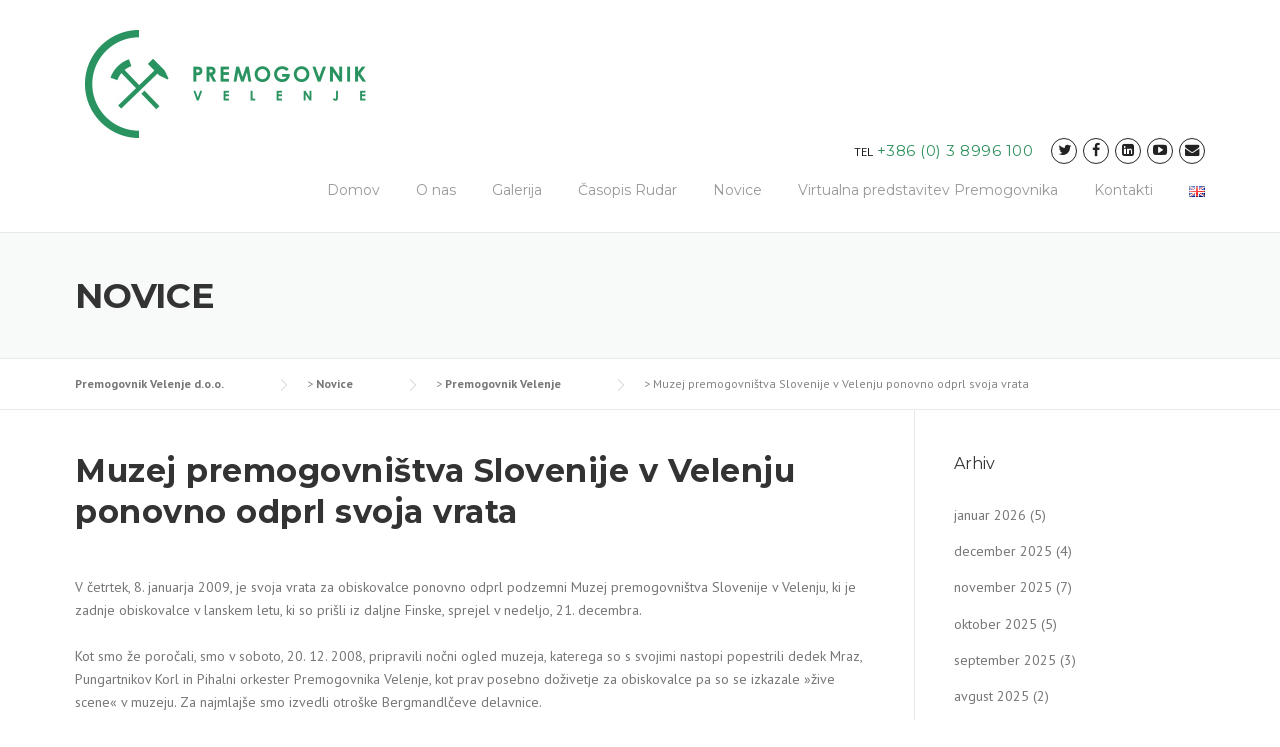

--- FILE ---
content_type: text/html; charset=UTF-8
request_url: https://www.rlv.si/2009/01/09/muzej-premogovnistva-slovenije-v-velenju-ponovno-odprl-svoja-vrata/
body_size: 21445
content:
<!DOCTYPE html>
<html lang="sl-SI">
<head>
	<meta charset="UTF-8">
	<meta name="viewport" content="width=device-width, initial-scale=1">
	<link rel="profile" href="http://gmpg.org/xfn/11">
	<link rel="pingback" href="https://www.rlv.si/xmlrpc.php">
	<title>Muzej premogovništva Slovenije v Velenju ponovno odprl svoja vrata &#8211; Premogovnik Velenje d.o.o.</title>
<meta name='robots' content='max-image-preview:large' />
<link rel='dns-prefetch' href='//www.googletagmanager.com' />
<link rel='dns-prefetch' href='//fonts.googleapis.com' />
<link rel='dns-prefetch' href='//maxcdn.bootstrapcdn.com' />
<link rel="alternate" type="application/rss+xml" title="Premogovnik Velenje d.o.o. &raquo; Vir" href="https://www.rlv.si/feed/" />
<link rel="alternate" title="oEmbed (JSON)" type="application/json+oembed" href="https://www.rlv.si/wp-json/oembed/1.0/embed?url=https%3A%2F%2Fwww.rlv.si%2F2009%2F01%2F09%2Fmuzej-premogovnistva-slovenije-v-velenju-ponovno-odprl-svoja-vrata%2F&#038;lang=sl" />
<link rel="alternate" title="oEmbed (XML)" type="text/xml+oembed" href="https://www.rlv.si/wp-json/oembed/1.0/embed?url=https%3A%2F%2Fwww.rlv.si%2F2009%2F01%2F09%2Fmuzej-premogovnistva-slovenije-v-velenju-ponovno-odprl-svoja-vrata%2F&#038;format=xml&#038;lang=sl" />
<style id='wp-img-auto-sizes-contain-inline-css' type='text/css'>
img:is([sizes=auto i],[sizes^="auto," i]){contain-intrinsic-size:3000px 1500px}
/*# sourceURL=wp-img-auto-sizes-contain-inline-css */
</style>
<link rel='stylesheet' id='js_composer_front-css' href='https://www.rlv.si/wp-content/plugins/js_composer/assets/css/js_composer.min.css?ver=7.9' type='text/css' media='all' />
<link rel='stylesheet' id='easymega-css' href='https://www.rlv.si/wp-content/plugins/easymega/assets/css/style.css?ver=1746603550' type='text/css' media='all' />
<style id='easymega-inline-css' type='text/css'>
.easymega-wp-desktop #easymega-wp-page .easymega-wp .mega-item .mega-content li.mega-content-li { margin-top: 0px; }
/*# sourceURL=easymega-inline-css */
</style>
<style id='wp-emoji-styles-inline-css' type='text/css'>

	img.wp-smiley, img.emoji {
		display: inline !important;
		border: none !important;
		box-shadow: none !important;
		height: 1em !important;
		width: 1em !important;
		margin: 0 0.07em !important;
		vertical-align: -0.1em !important;
		background: none !important;
		padding: 0 !important;
	}
/*# sourceURL=wp-emoji-styles-inline-css */
</style>
<style id='wp-block-library-inline-css' type='text/css'>
:root{--wp-block-synced-color:#7a00df;--wp-block-synced-color--rgb:122,0,223;--wp-bound-block-color:var(--wp-block-synced-color);--wp-editor-canvas-background:#ddd;--wp-admin-theme-color:#007cba;--wp-admin-theme-color--rgb:0,124,186;--wp-admin-theme-color-darker-10:#006ba1;--wp-admin-theme-color-darker-10--rgb:0,107,160.5;--wp-admin-theme-color-darker-20:#005a87;--wp-admin-theme-color-darker-20--rgb:0,90,135;--wp-admin-border-width-focus:2px}@media (min-resolution:192dpi){:root{--wp-admin-border-width-focus:1.5px}}.wp-element-button{cursor:pointer}:root .has-very-light-gray-background-color{background-color:#eee}:root .has-very-dark-gray-background-color{background-color:#313131}:root .has-very-light-gray-color{color:#eee}:root .has-very-dark-gray-color{color:#313131}:root .has-vivid-green-cyan-to-vivid-cyan-blue-gradient-background{background:linear-gradient(135deg,#00d084,#0693e3)}:root .has-purple-crush-gradient-background{background:linear-gradient(135deg,#34e2e4,#4721fb 50%,#ab1dfe)}:root .has-hazy-dawn-gradient-background{background:linear-gradient(135deg,#faaca8,#dad0ec)}:root .has-subdued-olive-gradient-background{background:linear-gradient(135deg,#fafae1,#67a671)}:root .has-atomic-cream-gradient-background{background:linear-gradient(135deg,#fdd79a,#004a59)}:root .has-nightshade-gradient-background{background:linear-gradient(135deg,#330968,#31cdcf)}:root .has-midnight-gradient-background{background:linear-gradient(135deg,#020381,#2874fc)}:root{--wp--preset--font-size--normal:16px;--wp--preset--font-size--huge:42px}.has-regular-font-size{font-size:1em}.has-larger-font-size{font-size:2.625em}.has-normal-font-size{font-size:var(--wp--preset--font-size--normal)}.has-huge-font-size{font-size:var(--wp--preset--font-size--huge)}.has-text-align-center{text-align:center}.has-text-align-left{text-align:left}.has-text-align-right{text-align:right}.has-fit-text{white-space:nowrap!important}#end-resizable-editor-section{display:none}.aligncenter{clear:both}.items-justified-left{justify-content:flex-start}.items-justified-center{justify-content:center}.items-justified-right{justify-content:flex-end}.items-justified-space-between{justify-content:space-between}.screen-reader-text{border:0;clip-path:inset(50%);height:1px;margin:-1px;overflow:hidden;padding:0;position:absolute;width:1px;word-wrap:normal!important}.screen-reader-text:focus{background-color:#ddd;clip-path:none;color:#444;display:block;font-size:1em;height:auto;left:5px;line-height:normal;padding:15px 23px 14px;text-decoration:none;top:5px;width:auto;z-index:100000}html :where(.has-border-color){border-style:solid}html :where([style*=border-top-color]){border-top-style:solid}html :where([style*=border-right-color]){border-right-style:solid}html :where([style*=border-bottom-color]){border-bottom-style:solid}html :where([style*=border-left-color]){border-left-style:solid}html :where([style*=border-width]){border-style:solid}html :where([style*=border-top-width]){border-top-style:solid}html :where([style*=border-right-width]){border-right-style:solid}html :where([style*=border-bottom-width]){border-bottom-style:solid}html :where([style*=border-left-width]){border-left-style:solid}html :where(img[class*=wp-image-]){height:auto;max-width:100%}:where(figure){margin:0 0 1em}html :where(.is-position-sticky){--wp-admin--admin-bar--position-offset:var(--wp-admin--admin-bar--height,0px)}@media screen and (max-width:600px){html :where(.is-position-sticky){--wp-admin--admin-bar--position-offset:0px}}

/*# sourceURL=wp-block-library-inline-css */
</style><style id='wp-block-paragraph-inline-css' type='text/css'>
.is-small-text{font-size:.875em}.is-regular-text{font-size:1em}.is-large-text{font-size:2.25em}.is-larger-text{font-size:3em}.has-drop-cap:not(:focus):first-letter{float:left;font-size:8.4em;font-style:normal;font-weight:100;line-height:.68;margin:.05em .1em 0 0;text-transform:uppercase}body.rtl .has-drop-cap:not(:focus):first-letter{float:none;margin-left:.1em}p.has-drop-cap.has-background{overflow:hidden}:root :where(p.has-background){padding:1.25em 2.375em}:where(p.has-text-color:not(.has-link-color)) a{color:inherit}p.has-text-align-left[style*="writing-mode:vertical-lr"],p.has-text-align-right[style*="writing-mode:vertical-rl"]{rotate:180deg}
/*# sourceURL=https://www.rlv.si/wp-includes/blocks/paragraph/style.min.css */
</style>
<style id='global-styles-inline-css' type='text/css'>
:root{--wp--preset--aspect-ratio--square: 1;--wp--preset--aspect-ratio--4-3: 4/3;--wp--preset--aspect-ratio--3-4: 3/4;--wp--preset--aspect-ratio--3-2: 3/2;--wp--preset--aspect-ratio--2-3: 2/3;--wp--preset--aspect-ratio--16-9: 16/9;--wp--preset--aspect-ratio--9-16: 9/16;--wp--preset--color--black: #000000;--wp--preset--color--cyan-bluish-gray: #abb8c3;--wp--preset--color--white: #ffffff;--wp--preset--color--pale-pink: #f78da7;--wp--preset--color--vivid-red: #cf2e2e;--wp--preset--color--luminous-vivid-orange: #ff6900;--wp--preset--color--luminous-vivid-amber: #fcb900;--wp--preset--color--light-green-cyan: #7bdcb5;--wp--preset--color--vivid-green-cyan: #00d084;--wp--preset--color--pale-cyan-blue: #8ed1fc;--wp--preset--color--vivid-cyan-blue: #0693e3;--wp--preset--color--vivid-purple: #9b51e0;--wp--preset--gradient--vivid-cyan-blue-to-vivid-purple: linear-gradient(135deg,rgb(6,147,227) 0%,rgb(155,81,224) 100%);--wp--preset--gradient--light-green-cyan-to-vivid-green-cyan: linear-gradient(135deg,rgb(122,220,180) 0%,rgb(0,208,130) 100%);--wp--preset--gradient--luminous-vivid-amber-to-luminous-vivid-orange: linear-gradient(135deg,rgb(252,185,0) 0%,rgb(255,105,0) 100%);--wp--preset--gradient--luminous-vivid-orange-to-vivid-red: linear-gradient(135deg,rgb(255,105,0) 0%,rgb(207,46,46) 100%);--wp--preset--gradient--very-light-gray-to-cyan-bluish-gray: linear-gradient(135deg,rgb(238,238,238) 0%,rgb(169,184,195) 100%);--wp--preset--gradient--cool-to-warm-spectrum: linear-gradient(135deg,rgb(74,234,220) 0%,rgb(151,120,209) 20%,rgb(207,42,186) 40%,rgb(238,44,130) 60%,rgb(251,105,98) 80%,rgb(254,248,76) 100%);--wp--preset--gradient--blush-light-purple: linear-gradient(135deg,rgb(255,206,236) 0%,rgb(152,150,240) 100%);--wp--preset--gradient--blush-bordeaux: linear-gradient(135deg,rgb(254,205,165) 0%,rgb(254,45,45) 50%,rgb(107,0,62) 100%);--wp--preset--gradient--luminous-dusk: linear-gradient(135deg,rgb(255,203,112) 0%,rgb(199,81,192) 50%,rgb(65,88,208) 100%);--wp--preset--gradient--pale-ocean: linear-gradient(135deg,rgb(255,245,203) 0%,rgb(182,227,212) 50%,rgb(51,167,181) 100%);--wp--preset--gradient--electric-grass: linear-gradient(135deg,rgb(202,248,128) 0%,rgb(113,206,126) 100%);--wp--preset--gradient--midnight: linear-gradient(135deg,rgb(2,3,129) 0%,rgb(40,116,252) 100%);--wp--preset--font-size--small: 13px;--wp--preset--font-size--medium: 20px;--wp--preset--font-size--large: 36px;--wp--preset--font-size--x-large: 42px;--wp--preset--spacing--20: 0.44rem;--wp--preset--spacing--30: 0.67rem;--wp--preset--spacing--40: 1rem;--wp--preset--spacing--50: 1.5rem;--wp--preset--spacing--60: 2.25rem;--wp--preset--spacing--70: 3.38rem;--wp--preset--spacing--80: 5.06rem;--wp--preset--shadow--natural: 6px 6px 9px rgba(0, 0, 0, 0.2);--wp--preset--shadow--deep: 12px 12px 50px rgba(0, 0, 0, 0.4);--wp--preset--shadow--sharp: 6px 6px 0px rgba(0, 0, 0, 0.2);--wp--preset--shadow--outlined: 6px 6px 0px -3px rgb(255, 255, 255), 6px 6px rgb(0, 0, 0);--wp--preset--shadow--crisp: 6px 6px 0px rgb(0, 0, 0);}:where(.is-layout-flex){gap: 0.5em;}:where(.is-layout-grid){gap: 0.5em;}body .is-layout-flex{display: flex;}.is-layout-flex{flex-wrap: wrap;align-items: center;}.is-layout-flex > :is(*, div){margin: 0;}body .is-layout-grid{display: grid;}.is-layout-grid > :is(*, div){margin: 0;}:where(.wp-block-columns.is-layout-flex){gap: 2em;}:where(.wp-block-columns.is-layout-grid){gap: 2em;}:where(.wp-block-post-template.is-layout-flex){gap: 1.25em;}:where(.wp-block-post-template.is-layout-grid){gap: 1.25em;}.has-black-color{color: var(--wp--preset--color--black) !important;}.has-cyan-bluish-gray-color{color: var(--wp--preset--color--cyan-bluish-gray) !important;}.has-white-color{color: var(--wp--preset--color--white) !important;}.has-pale-pink-color{color: var(--wp--preset--color--pale-pink) !important;}.has-vivid-red-color{color: var(--wp--preset--color--vivid-red) !important;}.has-luminous-vivid-orange-color{color: var(--wp--preset--color--luminous-vivid-orange) !important;}.has-luminous-vivid-amber-color{color: var(--wp--preset--color--luminous-vivid-amber) !important;}.has-light-green-cyan-color{color: var(--wp--preset--color--light-green-cyan) !important;}.has-vivid-green-cyan-color{color: var(--wp--preset--color--vivid-green-cyan) !important;}.has-pale-cyan-blue-color{color: var(--wp--preset--color--pale-cyan-blue) !important;}.has-vivid-cyan-blue-color{color: var(--wp--preset--color--vivid-cyan-blue) !important;}.has-vivid-purple-color{color: var(--wp--preset--color--vivid-purple) !important;}.has-black-background-color{background-color: var(--wp--preset--color--black) !important;}.has-cyan-bluish-gray-background-color{background-color: var(--wp--preset--color--cyan-bluish-gray) !important;}.has-white-background-color{background-color: var(--wp--preset--color--white) !important;}.has-pale-pink-background-color{background-color: var(--wp--preset--color--pale-pink) !important;}.has-vivid-red-background-color{background-color: var(--wp--preset--color--vivid-red) !important;}.has-luminous-vivid-orange-background-color{background-color: var(--wp--preset--color--luminous-vivid-orange) !important;}.has-luminous-vivid-amber-background-color{background-color: var(--wp--preset--color--luminous-vivid-amber) !important;}.has-light-green-cyan-background-color{background-color: var(--wp--preset--color--light-green-cyan) !important;}.has-vivid-green-cyan-background-color{background-color: var(--wp--preset--color--vivid-green-cyan) !important;}.has-pale-cyan-blue-background-color{background-color: var(--wp--preset--color--pale-cyan-blue) !important;}.has-vivid-cyan-blue-background-color{background-color: var(--wp--preset--color--vivid-cyan-blue) !important;}.has-vivid-purple-background-color{background-color: var(--wp--preset--color--vivid-purple) !important;}.has-black-border-color{border-color: var(--wp--preset--color--black) !important;}.has-cyan-bluish-gray-border-color{border-color: var(--wp--preset--color--cyan-bluish-gray) !important;}.has-white-border-color{border-color: var(--wp--preset--color--white) !important;}.has-pale-pink-border-color{border-color: var(--wp--preset--color--pale-pink) !important;}.has-vivid-red-border-color{border-color: var(--wp--preset--color--vivid-red) !important;}.has-luminous-vivid-orange-border-color{border-color: var(--wp--preset--color--luminous-vivid-orange) !important;}.has-luminous-vivid-amber-border-color{border-color: var(--wp--preset--color--luminous-vivid-amber) !important;}.has-light-green-cyan-border-color{border-color: var(--wp--preset--color--light-green-cyan) !important;}.has-vivid-green-cyan-border-color{border-color: var(--wp--preset--color--vivid-green-cyan) !important;}.has-pale-cyan-blue-border-color{border-color: var(--wp--preset--color--pale-cyan-blue) !important;}.has-vivid-cyan-blue-border-color{border-color: var(--wp--preset--color--vivid-cyan-blue) !important;}.has-vivid-purple-border-color{border-color: var(--wp--preset--color--vivid-purple) !important;}.has-vivid-cyan-blue-to-vivid-purple-gradient-background{background: var(--wp--preset--gradient--vivid-cyan-blue-to-vivid-purple) !important;}.has-light-green-cyan-to-vivid-green-cyan-gradient-background{background: var(--wp--preset--gradient--light-green-cyan-to-vivid-green-cyan) !important;}.has-luminous-vivid-amber-to-luminous-vivid-orange-gradient-background{background: var(--wp--preset--gradient--luminous-vivid-amber-to-luminous-vivid-orange) !important;}.has-luminous-vivid-orange-to-vivid-red-gradient-background{background: var(--wp--preset--gradient--luminous-vivid-orange-to-vivid-red) !important;}.has-very-light-gray-to-cyan-bluish-gray-gradient-background{background: var(--wp--preset--gradient--very-light-gray-to-cyan-bluish-gray) !important;}.has-cool-to-warm-spectrum-gradient-background{background: var(--wp--preset--gradient--cool-to-warm-spectrum) !important;}.has-blush-light-purple-gradient-background{background: var(--wp--preset--gradient--blush-light-purple) !important;}.has-blush-bordeaux-gradient-background{background: var(--wp--preset--gradient--blush-bordeaux) !important;}.has-luminous-dusk-gradient-background{background: var(--wp--preset--gradient--luminous-dusk) !important;}.has-pale-ocean-gradient-background{background: var(--wp--preset--gradient--pale-ocean) !important;}.has-electric-grass-gradient-background{background: var(--wp--preset--gradient--electric-grass) !important;}.has-midnight-gradient-background{background: var(--wp--preset--gradient--midnight) !important;}.has-small-font-size{font-size: var(--wp--preset--font-size--small) !important;}.has-medium-font-size{font-size: var(--wp--preset--font-size--medium) !important;}.has-large-font-size{font-size: var(--wp--preset--font-size--large) !important;}.has-x-large-font-size{font-size: var(--wp--preset--font-size--x-large) !important;}
/*# sourceURL=global-styles-inline-css */
</style>

<style id='classic-theme-styles-inline-css' type='text/css'>
/*! This file is auto-generated */
.wp-block-button__link{color:#fff;background-color:#32373c;border-radius:9999px;box-shadow:none;text-decoration:none;padding:calc(.667em + 2px) calc(1.333em + 2px);font-size:1.125em}.wp-block-file__button{background:#32373c;color:#fff;text-decoration:none}
/*# sourceURL=/wp-includes/css/classic-themes.min.css */
</style>
<link rel='stylesheet' id='dnd-upload-cf7-css' href='https://www.rlv.si/wp-content/plugins/drag-and-drop-multiple-file-upload-contact-form-7/assets/css/dnd-upload-cf7.css?ver=1.3.9.5' type='text/css' media='all' />
<link rel='stylesheet' id='contact-form-7-css' href='https://www.rlv.si/wp-content/plugins/contact-form-7/includes/css/styles.css?ver=6.1.4' type='text/css' media='all' />
<link rel='stylesheet' id='essential-grid-plugin-settings-css' href='https://www.rlv.si/wp-content/plugins/essential-grid/public/assets/css/settings.css?ver=2.2.4' type='text/css' media='all' />
<link rel='stylesheet' id='tp-open-sans-css' href='https://fonts.googleapis.com/css?family=Open+Sans%3A300%2C400%2C600%2C700%2C800&#038;ver=6.9' type='text/css' media='all' />
<link rel='stylesheet' id='tp-raleway-css' href='https://fonts.googleapis.com/css?family=Raleway%3A100%2C200%2C300%2C400%2C500%2C600%2C700%2C800%2C900&#038;ver=6.9' type='text/css' media='all' />
<link rel='stylesheet' id='tp-droid-serif-css' href='https://fonts.googleapis.com/css?family=Droid+Serif%3A400%2C700&#038;ver=6.9' type='text/css' media='all' />
<link rel='stylesheet' id='tp-fontello-css' href='https://www.rlv.si/wp-content/plugins/essential-grid/public/assets/font/fontello/css/fontello.css?ver=2.2.4' type='text/css' media='all' />
<link rel='stylesheet' id='rs-plugin-settings-css' href='https://www.rlv.si/wp-content/plugins/revslider/public/assets/css/settings.css?ver=5.4.7.2' type='text/css' media='all' />
<style id='rs-plugin-settings-inline-css' type='text/css'>
#rs-demo-id {}
/*# sourceURL=rs-plugin-settings-inline-css */
</style>
<link rel='stylesheet' id='ivory-search-styles-css' href='https://www.rlv.si/wp-content/plugins/add-search-to-menu/public/css/ivory-search.min.css?ver=5.5.14' type='text/css' media='all' />
<link rel='stylesheet' id='wpcharming-style-css' href='https://www.rlv.si/wp-content/themes/construction/style.css?ver=6.9' type='text/css' media='all' />
<link rel='stylesheet' id='wpcharming-fontawesome-css' href='//maxcdn.bootstrapcdn.com/font-awesome/4.4.0/css/font-awesome.min.css?ver=4.2.0' type='text/css' media='all' />
<link rel='stylesheet' id='cf7cf-style-css' href='https://www.rlv.si/wp-content/plugins/cf7-conditional-fields/style.css?ver=2.6.7' type='text/css' media='all' />
<link rel='stylesheet' id='redux-google-fonts-wpc_options-css' href='https://fonts.googleapis.com/css?family=PT+Sans%3A400%2C700%2C400italic%2C700italic%7CMontserrat%3A400%2C700&#038;subset=latin&#038;ver=1736412882' type='text/css' media='all' />
<script type="text/javascript" id="jquery-core-js-extra">
/* <![CDATA[ */
var header_fixed_setting = {"fixed_header":"1"};
//# sourceURL=jquery-core-js-extra
/* ]]> */
</script>
<script type="text/javascript" src="https://www.rlv.si/wp-includes/js/jquery/jquery.min.js?ver=3.7.1" id="jquery-core-js"></script>
<script type="text/javascript" src="https://www.rlv.si/wp-includes/js/jquery/jquery-migrate.min.js?ver=3.4.1" id="jquery-migrate-js"></script>
<script type="text/javascript" src="https://www.rlv.si/wp-content/plugins/essential-grid/public/assets/js/jquery.esgbox.min.js?ver=2.2.4" id="themepunchboxext-js"></script>
<script type="text/javascript" src="https://www.rlv.si/wp-content/plugins/essential-grid/public/assets/js/jquery.themepunch.tools.min.js?ver=2.2.4" id="tp-tools-js"></script>
<script type="text/javascript" src="https://www.rlv.si/wp-content/plugins/revslider/public/assets/js/jquery.themepunch.revolution.min.js?ver=5.4.7.2" id="revmin-js"></script>
<script type="text/javascript" src="https://www.rlv.si/wp-content/themes/construction/assets/js/modernizr.min.js?ver=2.6.2" id="wpcharming-modernizr-js"></script>
<script type="text/javascript" src="https://www.rlv.si/wp-content/themes/construction/assets/js/libs.js?ver=6.9" id="wpcharming-libs-js"></script>

<!-- Google tag (gtag.js) snippet added by Site Kit -->
<!-- Google Analytics snippet added by Site Kit -->
<script type="text/javascript" src="https://www.googletagmanager.com/gtag/js?id=GT-P85PZRV" id="google_gtagjs-js" async></script>
<script type="text/javascript" id="google_gtagjs-js-after">
/* <![CDATA[ */
window.dataLayer = window.dataLayer || [];function gtag(){dataLayer.push(arguments);}
gtag("set","linker",{"domains":["www.rlv.si"]});
gtag("js", new Date());
gtag("set", "developer_id.dZTNiMT", true);
gtag("config", "GT-P85PZRV");
 window._googlesitekit = window._googlesitekit || {}; window._googlesitekit.throttledEvents = []; window._googlesitekit.gtagEvent = (name, data) => { var key = JSON.stringify( { name, data } ); if ( !! window._googlesitekit.throttledEvents[ key ] ) { return; } window._googlesitekit.throttledEvents[ key ] = true; setTimeout( () => { delete window._googlesitekit.throttledEvents[ key ]; }, 5 ); gtag( "event", name, { ...data, event_source: "site-kit" } ); }; 
//# sourceURL=google_gtagjs-js-after
/* ]]> */
</script>
<script></script><link rel="https://api.w.org/" href="https://www.rlv.si/wp-json/" /><link rel="alternate" title="JSON" type="application/json" href="https://www.rlv.si/wp-json/wp/v2/posts/2408" /><link rel="EditURI" type="application/rsd+xml" title="RSD" href="https://www.rlv.si/xmlrpc.php?rsd" />
<meta name="generator" content="WordPress 6.9" />
<link rel="canonical" href="https://www.rlv.si/2009/01/09/muzej-premogovnistva-slovenije-v-velenju-ponovno-odprl-svoja-vrata/" />
<link rel='shortlink' href='https://www.rlv.si/?p=2408' />
<meta name="generator" content="Site Kit by Google 1.171.0" />		<script type="text/javascript">
			var ajaxRevslider;
			
			jQuery(document).ready(function() {
				// CUSTOM AJAX CONTENT LOADING FUNCTION
				ajaxRevslider = function(obj) {
				
					// obj.type : Post Type
					// obj.id : ID of Content to Load
					// obj.aspectratio : The Aspect Ratio of the Container / Media
					// obj.selector : The Container Selector where the Content of Ajax will be injected. It is done via the Essential Grid on Return of Content
					
					var content = "";

					data = {};
					
					data.action = 'revslider_ajax_call_front';
					data.client_action = 'get_slider_html';
					data.token = 'c64c4c3929';
					data.type = obj.type;
					data.id = obj.id;
					data.aspectratio = obj.aspectratio;
					
					// SYNC AJAX REQUEST
					jQuery.ajax({
						type:"post",
						url:"https://www.rlv.si/wp-admin/admin-ajax.php",
						dataType: 'json',
						data:data,
						async:false,
						success: function(ret, textStatus, XMLHttpRequest) {
							if(ret.success == true)
								content = ret.data;								
						},
						error: function(e) {
							console.log(e);
						}
					});
					
					 // FIRST RETURN THE CONTENT WHEN IT IS LOADED !!
					 return content;						 
				};
				
				// CUSTOM AJAX FUNCTION TO REMOVE THE SLIDER
				var ajaxRemoveRevslider = function(obj) {
					return jQuery(obj.selector+" .rev_slider").revkill();
				};

				// EXTEND THE AJAX CONTENT LOADING TYPES WITH TYPE AND FUNCTION
				var extendessential = setInterval(function() {
					if (jQuery.fn.tpessential != undefined) {
						clearInterval(extendessential);
						if(typeof(jQuery.fn.tpessential.defaults) !== 'undefined') {
							jQuery.fn.tpessential.defaults.ajaxTypes.push({type:"revslider",func:ajaxRevslider,killfunc:ajaxRemoveRevslider,openAnimationSpeed:0.3});   
							// type:  Name of the Post to load via Ajax into the Essential Grid Ajax Container
							// func: the Function Name which is Called once the Item with the Post Type has been clicked
							// killfunc: function to kill in case the Ajax Window going to be removed (before Remove function !
							// openAnimationSpeed: how quick the Ajax Content window should be animated (default is 0.3)
						}
					}
				},30);
			});
		</script>
		<!-- Analytics by WP Statistics - https://wp-statistics.com -->
<!--[if lt IE 9]><script src="https://www.rlv.si/wp-content/themes/construction/assets/js/html5.min.js"></script><![endif]-->
	<link rel="shortcut icon" href="https://www.rlv.si/wp-content/uploads/2023/01/kladivca.png">
<style id="theme_option_custom_css" type="text/css">
 
</style>
<meta name="generator" content="Powered by WPBakery Page Builder - drag and drop page builder for WordPress."/>
<meta name="generator" content="Powered by Slider Revolution 5.4.7.2 - responsive, Mobile-Friendly Slider Plugin for WordPress with comfortable drag and drop interface." />
<script type="text/javascript">function setREVStartSize(e){									
						try{ e.c=jQuery(e.c);var i=jQuery(window).width(),t=9999,r=0,n=0,l=0,f=0,s=0,h=0;
							if(e.responsiveLevels&&(jQuery.each(e.responsiveLevels,function(e,f){f>i&&(t=r=f,l=e),i>f&&f>r&&(r=f,n=e)}),t>r&&(l=n)),f=e.gridheight[l]||e.gridheight[0]||e.gridheight,s=e.gridwidth[l]||e.gridwidth[0]||e.gridwidth,h=i/s,h=h>1?1:h,f=Math.round(h*f),"fullscreen"==e.sliderLayout){var u=(e.c.width(),jQuery(window).height());if(void 0!=e.fullScreenOffsetContainer){var c=e.fullScreenOffsetContainer.split(",");if (c) jQuery.each(c,function(e,i){u=jQuery(i).length>0?u-jQuery(i).outerHeight(!0):u}),e.fullScreenOffset.split("%").length>1&&void 0!=e.fullScreenOffset&&e.fullScreenOffset.length>0?u-=jQuery(window).height()*parseInt(e.fullScreenOffset,0)/100:void 0!=e.fullScreenOffset&&e.fullScreenOffset.length>0&&(u-=parseInt(e.fullScreenOffset,0))}f=u}else void 0!=e.minHeight&&f<e.minHeight&&(f=e.minHeight);e.c.closest(".rev_slider_wrapper").css({height:f})					
						}catch(d){console.log("Failure at Presize of Slider:"+d)}						
					};</script>
		<style type="text/css" id="wp-custom-css">
			/* Remove meta data */
.entry-meta .byline, .entry-meta .cat-links { display: none; }
 
.entry-meta .posted-on { display: none; }		</style>
		<style type="text/css" title="dynamic-css" class="options-output">.site-header .site-branding{margin-top:0;margin-right:0;margin-bottom:0;margin-left:0;}.header-normal .site-header{background-color:transparent;}.header-normal .header-right-wrap, .site-header .header-right-wrap .header-social a i{color:#222222;}.header-normal .site-header .header-right-wrap .header-social a i{border-color:#222222;}.page-title-wrap{background-color:#f8f9f9;}a, .primary-color, .wpc-menu a:hover, .wpc-menu > li.current-menu-item > a, .wpc-menu > li.current-menu-ancestor > a,
                                                       .entry-footer .post-categories li a:hover, .entry-footer .post-tags li a:hover,
                                                       .heading-404, .grid-item .grid-title a:hover, .widget a:hover, .widget #calendar_wrap a, .widget_recent_comments a,
                                                       #secondary .widget.widget_nav_menu ul li a:hover, #secondary .widget.widget_nav_menu ul li li a:hover, #secondary .widget.widget_nav_menu ul li li li a:hover,
                                                       #secondary .widget.widget_nav_menu ul li.current-menu-item a, .woocommerce ul.products li.product .price, .woocommerce .star-rating,
                                                       .iconbox-wrapper .iconbox-icon .primary, .iconbox-wrapper .iconbox-image .primary, .iconbox-wrapper a:hover,
                                                       .breadcrumbs a:hover, #comments .comment .comment-wrapper .comment-meta .comment-time:hover, #comments .comment .comment-wrapper .comment-meta .comment-reply-link:hover, #comments .comment .comment-wrapper .comment-meta .comment-edit-link:hover,
                                                       .nav-toggle-active i, .header-transparent .header-right-wrap .extract-element .phone-text, .site-header .header-right-wrap .extract-element .phone-text,
                                                       .wpb_wrapper .wpc-projects-light .esg-navigationbutton:hover, .wpb_wrapper .wpc-projects-light .esg-filterbutton:hover,.wpb_wrapper .wpc-projects-light .esg-sortbutton:hover,.wpb_wrapper .wpc-projects-light .esg-sortbutton-order:hover,.wpb_wrapper .wpc-projects-light .esg-cartbutton-order:hover,.wpb_wrapper .wpc-projects-light .esg-filterbutton.selected,
                                                       .wpb_wrapper .wpc-projects-dark .esg-navigationbutton:hover, .wpb_wrapper .wpc-projects-dark .esg-filterbutton:hover, .wpb_wrapper .wpc-projects-dark .esg-sortbutton:hover,.wpb_wrapper .wpc-projects-dark .esg-sortbutton-order:hover,.wpb_wrapper .wpc-projects-dark .esg-cartbutton-order:hover, .wpb_wrapper .wpc-projects-dark .esg-filterbutton.selected{color:#30925e;}input[type="reset"], input[type="submit"], input[type="submit"], .wpc-menu ul li a:hover,
                                                       .wpc-menu ul li.current-menu-item > a, .loop-pagination a:hover, .loop-pagination span:hover,
                                                       .loop-pagination a.current, .loop-pagination span.current, .footer-social, .tagcloud a:hover, woocommerce #respond input#submit.alt, .woocommerce a.button.alt, .woocommerce button.button.alt, .woocommerce input.button.alt,
                                                       .woocommerce #respond input#submit.alt:hover, .woocommerce #respond input#submit.alt:focus, .woocommerce #respond input#submit.alt:active, .woocommerce a.button.alt:hover, .woocommerce a.button.alt:focus, .woocommerce a.button.alt:active, .woocommerce button.button.alt:hover, .woocommerce button.button.alt:focus, .woocommerce button.button.alt:active, .woocommerce input.button.alt:hover, .woocommerce input.button.alt:focus, .woocommerce input.button.alt:active,
                                                       .woocommerce span.onsale, .entry-content .wpb_content_element .wpb_tour_tabs_wrapper .wpb_tabs_nav li.ui-tabs-active a, .entry-content .wpb_content_element .wpb_accordion_header li.ui-tabs-active a,
                                                       .entry-content .wpb_content_element .wpb_accordion_wrapper .wpb_accordion_header.ui-state-active a,
                                                       .btn, .btn:hover, .btn-primary, .custom-heading .heading-line, .custom-heading .heading-line.primary,
                                                       .wpb_wrapper .eg-wpc_projects-element-1{background-color:#30925e;}textarea:focus, input[type="date"]:focus, input[type="datetime"]:focus, input[type="datetime-local"]:focus, input[type="email"]:focus, input[type="month"]:focus, input[type="number"]:focus, input[type="password"]:focus, input[type="search"]:focus, input[type="tel"]:focus, input[type="text"]:focus, input[type="time"]:focus, input[type="url"]:focus, input[type="week"]:focus,
                                                       .entry-content blockquote, .woocommerce ul.products li.product a img:hover, .woocommerce div.product div.images img:hover{border-color:#30925e;}#secondary .widget.widget_nav_menu ul li.current-menu-item a:before{border-left-color:#30925e;}.secondary-color, .iconbox-wrapper .iconbox-icon .secondary, .iconbox-wrapper .iconbox-image .secondary{color:#939393;}.btn-secondary, .custom-heading .heading-line.secondary{background-color:#939393;}.hentry.sticky, .entry-content blockquote, .entry-meta .sticky-label,
                                .entry-author, #comments .comment .comment-wrapper, .page-title-wrap, .widget_wpc_posts ul li,
                                .inverted-column > .wpb_wrapper, .inverted-row, div.wpcf7-response-output{background-color:#f8f9f9;}hr, abbr, acronym, dfn, table, table > thead > tr > th, table > tbody > tr > th, table > tfoot > tr > th, table > thead > tr > td, table > tbody > tr > td, table > tfoot > tr > td,
                                fieldset, select, textarea, input[type="date"], input[type="datetime"], input[type="datetime-local"], input[type="email"], input[type="month"], input[type="number"], input[type="password"], input[type="search"], input[type="tel"], input[type="text"], input[type="time"], input[type="url"], input[type="week"],
                                .left-sidebar .content-area, .left-sidebar .sidebar, .right-sidebar .content-area, .right-sidebar .sidebar,
                                .site-header, .wpc-menu.wpc-menu-mobile, .wpc-menu.wpc-menu-mobile li, .blog .hentry, .archive .hentry, .search .hentry,
                                .page-header .page-title, .archive-title, .client-logo img, #comments .comment-list .pingback, .page-title-wrap, .page-header-wrap,
                                .portfolio-prev i, .portfolio-next i, #secondary .widget.widget_nav_menu ul li.current-menu-item a, .icon-button,
                                .woocommerce nav.woocommerce-pagination ul, .woocommerce nav.woocommerce-pagination ul li,woocommerce div.product .woocommerce-tabs ul.tabs:before, .woocommerce #content div.product .woocommerce-tabs ul.tabs:before, .woocommerce-page div.product .woocommerce-tabs ul.tabs:before, .woocommerce-page #content div.product .woocommerce-tabs ul.tabs:before,
                                .woocommerce div.product .woocommerce-tabs ul.tabs li:after, .woocommerce div.product .woocommerce-tabs ul.tabs li:before,
                                .woocommerce table.cart td.actions .coupon .input-text, .woocommerce #content table.cart td.actions .coupon .input-text, .woocommerce-page table.cart td.actions .coupon .input-text, .woocommerce-page #content table.cart td.actions .coupon .input-text,
                                .woocommerce form.checkout_coupon, .woocommerce form.login, .woocommerce form.register,.shop-elements i, .testimonial .testimonial-content, .breadcrumbs,
                                .woocommerce-cart .cart-collaterals .cart_totals table td, .woocommerce-cart .cart-collaterals .cart_totals table th,.carousel-prev, .carousel-next,.recent-news-meta,
                                .woocommerce ul.products li.product a img, .woocommerce div.product div.images img{border-color:#e9e9e9;}.site{background-color:#ffffff;}.layout-boxed{background-color:#333333;}body{font-family:"PT Sans";color:#777777;font-size:14px;}h1,h2,h3,h4,h5,h6, .font-heading{font-family:Montserrat;font-weight:normal;color:#333333;}.site-footer{background-color:#222222;}.site-footer .footer-columns .footer-column .widget .widget-title{color:#eeeeee;}.site-footer, .site-footer .widget, .site-footer p{color:#999999;}.site-footer a, .site-footer .widget a{color:#dddddd;}.site-footer a:hover, .site-footer .widget a:hover{color:#ffffff;}</style><noscript><style> .wpb_animate_when_almost_visible { opacity: 1; }</style></noscript>			<style type="text/css">
					</style>
		</head>

<body class="wp-singular post-template-default single single-post postid-2408 single-format-standard wp-theme-construction construction header-header-default header-fixed-on header-normal chrome osx wpb-js-composer js-comp-ver-7.9 vc_responsive">
<div id="page" class="hfeed site">

	<a class="skip-link screen-reader-text" href="#content">Skip to content</a>

	<header id="masthead" class="site-header fixed-on" role="banner">
		<div class="header-wrap">
			<div class="container">
				<div class="site-branding">
										<a href="https://www.rlv.si/" title="Premogovnik Velenje d.o.o." rel="home">
						<img src="https://www.rlv.si/wp-content/uploads/2025/01/logo-PV_lezeci_brez-HSE-web.jpg" alt="" />
					</a>
									</div><!-- /.site-branding -->

				<div class="header-right-wrap clearfix">

					<div class="header-widget">
						<div class="header-right-widgets clearfix">

							<div class="header-extract clearfix">

																<div class="extract-element">
									<div class="header-social">
										<a target="_blank" href="https://twitter.com/PremogovnikVE" title="Twitter"><i class="fa fa-twitter"></i></a> 										<a target="_blank" href="https://www.facebook.com/premogovnik.velenje.si/" title="Facebook"><i class="fa fa-facebook"></i></a> 										<a target="_blank" href="https://www.linkedin.com/company/premogovnik-velenje" title="Linkedin"><i class="fa fa-linkedin-square"></i></a> 																																																																																<a target="_blank" href="https://www.youtube.com/channel/UCugRIaNMpHKcEXpvLgfCQcA" title="Youtube"><i class="fa fa-youtube-play"></i></a> 										<a href="mailto: info@rlv.si" title="Email"><i class="fa fa-envelope"></i></a> 																			</div>
								</div>
								
																<div class="extract-element">
									<span class="header-text">TEL</span> <span class="phone-text primary-color">+386 (0) 3 8996 100</span>
								</div>
								
								
							</div>
						</div>
					</div>
				
					<nav id="site-navigation" class="main-navigation" role="navigation">
						<div id="nav-toggle"><i class="fa fa-bars"></i></div>
						<ul class="wpc-menu">	
					   	   <li id="menu-item-514" class="menu-item menu-item-type-custom menu-item-object-custom menu-item-home menu-item-514 mega-item dropdown menu-item-has-children mega-boxed"><a href="http://www.rlv.si">Domov</a></li>
<li id="menu-item-1552" class="menu-item menu-item-type-post_type menu-item-object-page menu-item-has-children menu-item-1552"><a href="https://www.rlv.si/o-nas/o-podjetju/predstavitev-druzbe/">O nas</a>
<ul class="sub-menu">
	<li id="menu-item-1488" class="menu-item menu-item-type-post_type menu-item-object-page menu-item-has-children menu-item-1488"><a href="https://www.rlv.si/o-nas/o-podjetju/predstavitev-druzbe/">O Podjetju</a>
	<ul class="sub-menu">
		<li id="menu-item-884" class="menu-item menu-item-type-post_type menu-item-object-page menu-item-884"><a href="https://www.rlv.si/o-nas/o-podjetju/predstavitev-druzbe/">Predstavitev družbe</a></li>
		<li id="menu-item-932" class="menu-item menu-item-type-post_type menu-item-object-page menu-item-932"><a href="https://www.rlv.si/o-nas/o-podjetju/zgodovina-in-tradicija/">Zgodovina in tradicija</a></li>
		<li id="menu-item-895" class="menu-item menu-item-type-post_type menu-item-object-page menu-item-895"><a href="https://www.rlv.si/o-nas/o-podjetju/osebna-izkaznica/">Osebna izkaznica</a></li>
		<li id="menu-item-894" class="menu-item menu-item-type-post_type menu-item-object-page menu-item-894"><a href="https://www.rlv.si/o-nas/o-podjetju/vodstvo-in-nadzorni-svet/">Vodstvo in Nadzorni svet</a></li>
		<li id="menu-item-893" class="menu-item menu-item-type-post_type menu-item-object-page menu-item-893"><a href="https://www.rlv.si/o-nas/o-podjetju/poslanstvo-vizija-strategija-in-politika-sistemov-vodenja/">Poslanstvo, vizija, strategija in politika sistemov vodenja</a></li>
		<li id="menu-item-1913" class="menu-item menu-item-type-post_type menu-item-object-page menu-item-1913"><a href="https://www.rlv.si/o-nas/o-podjetju/letna-porocila/">Letna poročila</a></li>
		<li id="menu-item-890" class="menu-item menu-item-type-post_type menu-item-object-page menu-item-has-children menu-item-890"><a href="https://www.rlv.si/o-nas/o-podjetju/druzbena-odgovornost/">Družbena odgovornost</a>
		<ul class="sub-menu">
			<li id="menu-item-20334" class="menu-item menu-item-type-post_type menu-item-object-page menu-item-20334"><a href="https://www.rlv.si/o-nas/o-podjetju/druzbena-odgovornost/vloga/">Vloga za sponzorstvo, donacijo ali oglaševanje</a></li>
		</ul>
</li>
		<li id="menu-item-892" class="menu-item menu-item-type-post_type menu-item-object-page menu-item-892"><a href="https://www.rlv.si/o-nas/o-podjetju/standardi-in-certifikati/">Standardi in certifikati</a></li>
	</ul>
</li>
	<li id="menu-item-977" class="menu-item menu-item-type-post_type menu-item-object-page menu-item-977"><a href="https://www.rlv.si/o-nas/proizvodnja/">Proizvodnja</a></li>
	<li id="menu-item-18579" class="menu-item menu-item-type-post_type menu-item-object-page menu-item-has-children menu-item-18579"><a href="https://www.rlv.si/o-nas/tehnicno-podrocje/jamomerstvo/">Raziskave in projektiranje</a>
	<ul class="sub-menu">
		<li id="menu-item-1221" class="menu-item menu-item-type-post_type menu-item-object-page menu-item-1221"><a href="https://www.rlv.si/o-nas/tehnicno-podrocje/jamomerstvo/">Jamomerstvo – Rudarska merjenja</a></li>
		<li id="menu-item-1222" class="menu-item menu-item-type-post_type menu-item-object-page menu-item-has-children menu-item-1222"><a href="https://www.rlv.si/o-nas/tehnicno-podrocje/hidrogeologija/">Hidrogeologija</a>
		<ul class="sub-menu">
			<li id="menu-item-18573" class="menu-item menu-item-type-post_type menu-item-object-page menu-item-18573"><a href="https://www.rlv.si/o-nas/tehnicno-podrocje/hidrogeologija/geomehanika/">Geomehanika</a></li>
			<li id="menu-item-18572" class="menu-item menu-item-type-post_type menu-item-object-page menu-item-18572"><a href="https://www.rlv.si/o-nas/tehnicno-podrocje/hidrogeologija/hidrogeologija/">Hidrogeologija</a></li>
			<li id="menu-item-18571" class="menu-item menu-item-type-post_type menu-item-object-page menu-item-18571"><a href="https://www.rlv.si/o-nas/tehnicno-podrocje/hidrogeologija/geologija/">Geologija</a></li>
		</ul>
</li>
		<li id="menu-item-1220" class="menu-item menu-item-type-post_type menu-item-object-page menu-item-1220"><a href="https://www.rlv.si/o-nas/tehnicno-podrocje/geodezija/">Geodezija</a></li>
		<li id="menu-item-19159" class="menu-item menu-item-type-post_type menu-item-object-page menu-item-has-children menu-item-19159"><a href="https://www.rlv.si/o-nas/tehnicno-podrocje/projektiva/">Projektiva</a>
		<ul class="sub-menu">
			<li id="menu-item-19153" class="menu-item menu-item-type-post_type menu-item-object-page menu-item-19153"><a href="https://www.rlv.si/o-nas/tehnicno-podrocje/projektiva/rudarska-projektiva-2/">Rudarska projektiva</a></li>
			<li id="menu-item-19155" class="menu-item menu-item-type-post_type menu-item-object-page menu-item-19155"><a href="https://www.rlv.si/o-nas/tehnicno-podrocje/projektiva/elektro-projektiva/">Elektro projektiva</a></li>
			<li id="menu-item-19154" class="menu-item menu-item-type-post_type menu-item-object-page menu-item-19154"><a href="https://www.rlv.si/o-nas/tehnicno-podrocje/projektiva/strojna-projektiva/">Strojna projektiva</a></li>
		</ul>
</li>
		<li id="menu-item-974" class="menu-item menu-item-type-post_type menu-item-object-page menu-item-974"><a href="https://www.rlv.si/o-nas/tehnicno-podrocje/rudarska-projektiva/razvojni-projekti/">Raziskovalni projekti in študij</a></li>
	</ul>
</li>
	<li id="menu-item-975" class="menu-item menu-item-type-post_type menu-item-object-page menu-item-975"><a href="https://www.rlv.si/o-nas/velenjska-odkopna-metoda/">Velenjska odkopna metoda</a></li>
	<li id="menu-item-996" class="menu-item menu-item-type-post_type menu-item-object-page menu-item-has-children menu-item-996"><a href="https://www.rlv.si/o-nas/javne-objave/">Javne objave</a>
	<ul class="sub-menu">
		<li id="menu-item-973" class="menu-item menu-item-type-post_type menu-item-object-page menu-item-973"><a href="https://www.rlv.si/o-nas/javne-objave/zaposlovanje-in-stipendiranje/">Zaposlovanje in štipendiranje</a></li>
		<li id="menu-item-972" class="menu-item menu-item-type-post_type menu-item-object-page menu-item-972"><a href="https://www.rlv.si/o-nas/javne-objave/dezinvestiranje/">Dezinvestiranje</a></li>
		<li id="menu-item-22897" class="menu-item menu-item-type-post_type menu-item-object-page menu-item-22897"><a href="https://www.rlv.si/o-nas/javne-objave/javna-objava-informacij-in-dokumentov-v-skladu-s-64-cl-zakona-o-slovenskem-drzavnem-holdingu-zsdh-1/">Javna objava informacij in dokumentov v skladu s 64. čl. Zakona o slovenskem državnem holdingu (ZSDH-1)</a></li>
		<li id="menu-item-22896" class="menu-item menu-item-type-post_type menu-item-object-page menu-item-22896"><a href="https://www.rlv.si/objave-skladno-s-kodeksom-sdh-in-priporocili-sdh/">Objave skladno s kodeksom SDH in priporočili SDH</a></li>
		<li id="menu-item-971" class="menu-item menu-item-type-post_type menu-item-object-page menu-item-971"><a href="https://www.rlv.si/o-nas/javne-objave/javna-narocila/">Javna in evidenčna naročila</a></li>
		<li id="menu-item-970" class="menu-item menu-item-type-post_type menu-item-object-page menu-item-970"><a href="https://www.rlv.si/o-nas/javne-objave/informacije-javnega-znacaja/">Informacije javnega značaja</a></li>
		<li id="menu-item-969" class="menu-item menu-item-type-post_type menu-item-object-page menu-item-969"><a href="https://www.rlv.si/o-nas/javne-objave/eticni-kodeks/">Etični kodeks</a></li>
		<li id="menu-item-968" class="menu-item menu-item-type-post_type menu-item-object-page menu-item-968"><a href="https://www.rlv.si/o-nas/javne-objave/komunikacijski-pravilnik/">Komunikacijski pravilnik</a></li>
		<li id="menu-item-967" class="menu-item menu-item-type-post_type menu-item-object-page menu-item-967"><a href="https://www.rlv.si/o-nas/javne-objave/tresenje-tal/">Tresenje tal</a></li>
		<li id="menu-item-966" class="menu-item menu-item-type-post_type menu-item-object-page menu-item-has-children menu-item-966"><a href="https://www.rlv.si/o-nas/nepremicnine/">Nepremičnine</a>
		<ul class="sub-menu">
			<li id="menu-item-1226" class="menu-item menu-item-type-post_type menu-item-object-page menu-item-1226"><a href="https://www.rlv.si/o-nas/nepremicnine/ponudba-nepremicnin/">Ponudba nepremičnin</a></li>
		</ul>
</li>
		<li id="menu-item-17968" class="menu-item menu-item-type-post_type menu-item-object-page menu-item-17968"><a href="https://www.rlv.si/o-nas/javne-objave/politika-druzbene-odgovornosti-skupine-hse/">Politika družbene odgovornosti skupine HSE</a></li>
		<li id="menu-item-17967" class="menu-item menu-item-type-post_type menu-item-object-page menu-item-17967"><a href="https://www.rlv.si/o-nas/javne-objave/projekt-soen-sosezig-za-energijo/">Projekt SOEN (SOsežig za ENergijo)</a></li>
		<li id="menu-item-17966" class="menu-item menu-item-type-post_type menu-item-object-page menu-item-17966"><a href="https://www.rlv.si/o-nas/javne-objave/javne-objave/">Javne objave</a></li>
		<li id="menu-item-17965" class="menu-item menu-item-type-post_type menu-item-object-page menu-item-17965"><a href="https://www.rlv.si/o-nas/javne-objave/druge-objave/">Druge objave</a></li>
		<li id="menu-item-19354" class="menu-item menu-item-type-post_type menu-item-object-page menu-item-19354"><a href="https://www.rlv.si/o-nas/javne-objave/prodaja-odpadnega-materiala/">Raziskovalno-razvojni projekti</a></li>
		<li id="menu-item-17964" class="menu-item menu-item-type-post_type menu-item-object-page menu-item-17964"><a href="https://www.rlv.si/o-nas/javne-objave/strokovni-dialog-obrat-za-predelavo-pepela/">STROKOVNI DIALOG – OBRAT ZA PREDELAVO PEPELA</a></li>
		<li id="menu-item-17963" class="menu-item menu-item-type-post_type menu-item-object-page menu-item-17963"><a href="https://www.rlv.si/o-nas/javne-objave/strokovni-dialog-koncentrat-hfa-za-emulzijo/">STROKOVNI DIALOG – KONCENTRAT HFA ZA EMULZIJO</a></li>
		<li id="menu-item-17962" class="menu-item menu-item-type-post_type menu-item-object-page menu-item-17962"><a href="https://www.rlv.si/o-nas/javne-objave/javno-narocilo-sorniki-np-0504-2022/">Javno naročilo SORNIKI NP-0504-2022</a></li>
		<li id="menu-item-19099" class="menu-item menu-item-type-post_type menu-item-object-page menu-item-19099"><a href="https://www.rlv.si/javno-narocilo-sigma-profil/">Javno naročilo SIGMA PROFIL</a></li>
		<li id="menu-item-19252" class="menu-item menu-item-type-post_type menu-item-object-page menu-item-19252"><a href="https://www.rlv.si/o-nas/javne-objave/javne-objave/np-0607-2023-fleksibilni-cevni-vodi-in-prikljucni-deli/">NP-0607/2023 FLEKSIBILNI CEVNI VODI IN PRIKLJUČNI DELI</a></li>
	</ul>
</li>
</ul>
</li>
<li id="menu-item-1178" class="menu-item menu-item-type-post_type menu-item-object-page menu-item-has-children menu-item-1178"><a href="https://www.rlv.si/galerija/">Galerija</a>
<ul class="sub-menu">
	<li id="menu-item-1557" class="menu-item menu-item-type-post_type menu-item-object-page menu-item-1557"><a href="https://www.rlv.si/galerija/">Fotogalerija</a></li>
	<li id="menu-item-1556" class="menu-item menu-item-type-post_type menu-item-object-page menu-item-1556"><a href="https://www.rlv.si/galerija/video-galerija/">Videogalerija</a></li>
	<li id="menu-item-1941" class="menu-item menu-item-type-post_type menu-item-object-page menu-item-1941"><a href="https://www.rlv.si/galerija/predstavitvene-fotografije/">Predstavitvene fotografije</a></li>
</ul>
</li>
<li id="menu-item-1497" class="menu-item menu-item-type-post_type menu-item-object-page menu-item-1497"><a href="https://www.rlv.si/casopis-rudar/">Časopis Rudar</a></li>
<li id="menu-item-937" class="menu-item menu-item-type-post_type menu-item-object-page current_page_parent menu-item-937"><a href="https://www.rlv.si/novice/">Novice</a></li>
<li id="menu-item-1072" class="menu-item menu-item-type-custom menu-item-object-custom menu-item-1072"><a target="_blank" href="/360">Virtualna predstavitev Premogovnika</a></li>
<li id="menu-item-1060" class="menu-item menu-item-type-post_type menu-item-object-page menu-item-has-children menu-item-1060"><a href="https://www.rlv.si/kontakti/">Kontakti</a>
<ul class="sub-menu">
	<li id="menu-item-1067" class="menu-item menu-item-type-post_type menu-item-object-page menu-item-1067"><a href="https://www.rlv.si/kontakti/centrala/">Centrala</a></li>
	<li id="menu-item-1066" class="menu-item menu-item-type-post_type menu-item-object-page menu-item-1066"><a href="https://www.rlv.si/kontakti/tajnistvo-uprave/">Tajništvo uprave</a></li>
	<li id="menu-item-1065" class="menu-item menu-item-type-post_type menu-item-object-page menu-item-1065"><a href="https://www.rlv.si/kontakti/odnosi-z-javnostmi/">Odnosi z javnostmi</a></li>
	<li id="menu-item-1064" class="menu-item menu-item-type-post_type menu-item-object-page menu-item-1064"><a href="https://www.rlv.si/kontakti/vprasajte-nas/">Vprašajte nas</a></li>
	<li id="menu-item-1062" class="menu-item menu-item-type-post_type menu-item-object-page menu-item-1062"><a href="https://www.rlv.si/kontakti/varovanje-osebnih-podatkov-gdpr/">Varovanje osebnih podatkov (GDPR)</a></li>
	<li id="menu-item-23577" class="menu-item menu-item-type-post_type menu-item-object-page menu-item-has-children menu-item-23577"><a href="https://www.rlv.si/prijava-nepravilnosti/">Prijava nepravilnosti</a>
	<ul class="sub-menu">
		<li id="menu-item-23576" class="menu-item menu-item-type-post_type menu-item-object-page menu-item-23576"><a href="https://www.rlv.si/prijava-mobinga/">Prijava mobinga</a></li>
		<li id="menu-item-23575" class="menu-item menu-item-type-post_type menu-item-object-page menu-item-23575"><a href="https://www.rlv.si/prijava-sumov-nepravilnosti-v-spv/">Prijava sumov nepravilnosti v SPV</a></li>
		<li id="menu-item-23578" class="menu-item menu-item-type-post_type menu-item-object-page menu-item-23578"><a href="https://www.rlv.si/prijava-krsitev-pravice-do-odklopa/">Prijava kršitev pravice do odklopa</a></li>
	</ul>
</li>
	<li id="menu-item-1061" class="menu-item menu-item-type-post_type menu-item-object-page menu-item-1061"><a href="https://www.rlv.si/kontakti/socialna-omrezja/">Socialna omrežja</a></li>
	<li id="menu-item-18794" class="menu-item menu-item-type-post_type menu-item-object-page menu-item-18794"><a target="_blank" href="https://www.rlv.si/javljanje-bolniske-odsotnosti/">Javljanje bolniške odsotnosti</a></li>
</ul>
</li>
<li id="menu-item-21643-en" class="lang-item lang-item-93 lang-item-en no-translation lang-item-first menu-item menu-item-type-custom menu-item-object-custom menu-item-21643-en"><a href="https://www.rlv.si/en/home-extended-english/" hreflang="en-US" lang="en-US"><img src="[data-uri]" alt="English" width="16" height="11" style="width: 16px; height: 11px;" /></a></li>
					    </ul>
					</nav><!-- #site-navigation -->
				</div>
			</div>
			
		</div>
	</header><!-- #masthead -->

	<div id="content" class="site-content">	
				<div class="page-title-wrap">
				<div class="container">
					<h1 class="page-entry-title">
						Novice					</h1>
				</div>
			</div>
				
				<div class="breadcrumbs">
				<div class="container">
					<span property="itemListElement" typeof="ListItem"><a property="item" typeof="WebPage" title="Go to Premogovnik Velenje d.o.o.." href="https://www.rlv.si" class="home" ><span property="name">Premogovnik Velenje d.o.o.</span></a><meta property="position" content="1"></span> &gt; <span property="itemListElement" typeof="ListItem"><a property="item" typeof="WebPage" title="Go to Novice." href="https://www.rlv.si/novice/" class="post-root post post-post" ><span property="name">Novice</span></a><meta property="position" content="2"></span> &gt; <span property="itemListElement" typeof="ListItem"><a property="item" typeof="WebPage" title="Go to the Premogovnik Velenje Kategorija archives." href="https://www.rlv.si/category/premogovnik-velenje/" class="taxonomy category" ><span property="name">Premogovnik Velenje</span></a><meta property="position" content="3"></span> &gt; <span property="itemListElement" typeof="ListItem"><span property="name" class="post post-post current-item">Muzej premogovništva Slovenije v Velenju ponovno odprl svoja vrata</span><meta property="url" content="https://www.rlv.si/2009/01/09/muzej-premogovnistva-slovenije-v-velenju-ponovno-odprl-svoja-vrata/"><meta property="position" content="4"></span>				</div>
			</div>
			
	<div id="content-wrap" class="container right-sidebar">
		<div id="primary" class="content-area">
			<main id="main" class="site-main" role="main">

				
					<article id="post-2408" class="post-2408 post type-post status-publish format-standard hentry category-premogovnik-velenje">

	<header class="entry-header">
		<h1 class="entry-title">Muzej premogovništva Slovenije v Velenju ponovno odprl svoja vrata</h1>
		<div class="entry-meta">
			<span class="byline"> Posted by <span class="author vcard"><a class="url fn n" href="https://www.rlv.si/author/admin/">admin</a></span></span><span class="posted-on"> on <a href="https://www.rlv.si/2009/01/09/muzej-premogovnistva-slovenije-v-velenju-ponovno-odprl-svoja-vrata/" rel="bookmark"><time class="entry-date published updated" datetime="2009-01-09T08:19:00+01:00">09/01/2009</time></a></span>		</div><!-- .entry-meta -->

	</header><!-- .entry-header -->
	
	
	<div class="entry-content">
		
<p>V četrtek, 8. januarja 2009, je svoja vrata za
obiskovalce ponovno odprl podzemni Muzej premogovništva Slovenije v Velenju, ki
je zadnje obiskovalce v lanskem letu, ki so prišli iz daljne Finske, sprejel v
nedeljo, 21. decembra.<br>
<br>
Kot smo že poročali, smo v soboto, 20. 12. 2008, pripravili nočni ogled muzeja,
katerega so s svojimi nastopi popestrili dedek Mraz, Pungartnikov Korl in
Pihalni orkester Premogovnika Velenje, kot prav posebno doživetje za
obiskovalce pa so se izkazale »žive scene« v muzeju. Za najmlajše smo izvedli
otroške Bergmandlčeve delavnice.<br>
<br>
V letu 2008, ko je Muzej dočakal že 250.000. obiskovalca, smo v Muzeju
premogovništva Slovenije v Velenju izvedli projekt »Prenova in obogatitev
zbirke slovenskih premogovnikov«, ki ga je sofinanciralo Ministrstvo za kulturo
Republike Slovenije. Od odprtja muzeja leta 1999 do danes so se muzejske scene
obnavljale z manjšimi restavratorsko-konservatorskimi deli, medtem ko se
vsebinsko vanje ni posegalo. S to prenovo smo nekatere scene dopolnili z novo
pridobljenimi avtentičnimi muzejskimi predmeti ter nekatere časovnemu obdobju
neustrezne predmete zamenjali z ustreznejšimi. Največja pridobitev je na
zunanjem razstavnem platoju, na katerega smo poleg večjih rudarskih strojev
postavili diesel lokomotivo, ki je od leta 1971 do današnjih dni prevažala
material in opremo na površini Premogovnika Velenje. Obnovili pa smo tudi
lokomotivo, s katero se prevažajo naši obiskovalci v jamskem delu muzeja.<br>
<br>
V letu 2008 smo v kapelici sv. Barbare v jamskem delu muzeja organizirali tudi
dve zlati poroki, pogostitev pa smo izvedli v “Bergmandlčevem salonu”, prav
tako v jamskem delu muzeja. Sodelovali smo z Muzejem Velenje, s Tehničnim
muzejem Slovenije, z Ericom, s Centrom za šolske in obšolske dejavnosti ter z
ostalimi turističnimi in s kulturnimi organizacijami.<br>
<br>
Muzej je v letu 2008 obiskalo 25.730 obiskovalcev, med 3. julijem 1999 in
koncem leta 2008 pa si ga je ogledalo 265.841 obiskovalcev.<br>
<br>
Tudi v letošnjem letu bomo nadaljevali z različnimi aktivnostmi in dejavnostmi,
da bi v muzej in v Velenje privabili čim več obiskovalcev, zato ste prijazno
vabljeni, da Muzej premogovništva Slovenije tudi obiščete.</p>
			</div><!-- .entry-content -->

	<footer class="entry-footer">
		
	<i class="fa fa-file"></i> <ul class="post-categories">
	<li><a href="https://www.rlv.si/category/premogovnik-velenje/" rel="category tag">Premogovnik Velenje</a></li></ul>
	
		</footer><!-- .entry-footer -->
</article><!-- #post-## -->

					
				<p>Objavljeno: 09-01-2009</p>
			</main><!-- #main -->
		</div><!-- #primary -->
		<div id="secondary" class="widget-area sidebar" role="complementary">
	<aside id="archives-2" class="widget widget_archive"><h4 class="widget-title">Arhiv</h4>
			<ul>
					<li><a href='https://www.rlv.si/2026/01/'>januar 2026</a>&nbsp;(5)</li>
	<li><a href='https://www.rlv.si/2025/12/'>december 2025</a>&nbsp;(4)</li>
	<li><a href='https://www.rlv.si/2025/11/'>november 2025</a>&nbsp;(7)</li>
	<li><a href='https://www.rlv.si/2025/10/'>oktober 2025</a>&nbsp;(5)</li>
	<li><a href='https://www.rlv.si/2025/09/'>september 2025</a>&nbsp;(3)</li>
	<li><a href='https://www.rlv.si/2025/08/'>avgust 2025</a>&nbsp;(2)</li>
	<li><a href='https://www.rlv.si/2025/07/'>julij 2025</a>&nbsp;(2)</li>
	<li><a href='https://www.rlv.si/2025/06/'>junij 2025</a>&nbsp;(4)</li>
	<li><a href='https://www.rlv.si/2025/05/'>maj 2025</a>&nbsp;(1)</li>
	<li><a href='https://www.rlv.si/2025/04/'>april 2025</a>&nbsp;(5)</li>
	<li><a href='https://www.rlv.si/2025/03/'>marec 2025</a>&nbsp;(3)</li>
	<li><a href='https://www.rlv.si/2025/02/'>februar 2025</a>&nbsp;(2)</li>
	<li><a href='https://www.rlv.si/2025/01/'>januar 2025</a>&nbsp;(6)</li>
	<li><a href='https://www.rlv.si/2024/12/'>december 2024</a>&nbsp;(8)</li>
	<li><a href='https://www.rlv.si/2024/11/'>november 2024</a>&nbsp;(4)</li>
	<li><a href='https://www.rlv.si/2024/10/'>oktober 2024</a>&nbsp;(6)</li>
	<li><a href='https://www.rlv.si/2024/09/'>september 2024</a>&nbsp;(6)</li>
	<li><a href='https://www.rlv.si/2024/08/'>avgust 2024</a>&nbsp;(1)</li>
	<li><a href='https://www.rlv.si/2024/07/'>julij 2024</a>&nbsp;(5)</li>
	<li><a href='https://www.rlv.si/2024/06/'>junij 2024</a>&nbsp;(6)</li>
	<li><a href='https://www.rlv.si/2024/05/'>maj 2024</a>&nbsp;(4)</li>
	<li><a href='https://www.rlv.si/2024/04/'>april 2024</a>&nbsp;(7)</li>
	<li><a href='https://www.rlv.si/2024/03/'>marec 2024</a>&nbsp;(7)</li>
	<li><a href='https://www.rlv.si/2024/02/'>februar 2024</a>&nbsp;(6)</li>
	<li><a href='https://www.rlv.si/2024/01/'>januar 2024</a>&nbsp;(5)</li>
	<li><a href='https://www.rlv.si/2023/12/'>december 2023</a>&nbsp;(9)</li>
	<li><a href='https://www.rlv.si/2023/11/'>november 2023</a>&nbsp;(8)</li>
	<li><a href='https://www.rlv.si/2023/10/'>oktober 2023</a>&nbsp;(12)</li>
	<li><a href='https://www.rlv.si/2023/09/'>september 2023</a>&nbsp;(4)</li>
	<li><a href='https://www.rlv.si/2023/08/'>avgust 2023</a>&nbsp;(2)</li>
	<li><a href='https://www.rlv.si/2023/07/'>julij 2023</a>&nbsp;(9)</li>
	<li><a href='https://www.rlv.si/2023/06/'>junij 2023</a>&nbsp;(10)</li>
	<li><a href='https://www.rlv.si/2023/05/'>maj 2023</a>&nbsp;(11)</li>
	<li><a href='https://www.rlv.si/2023/04/'>april 2023</a>&nbsp;(8)</li>
	<li><a href='https://www.rlv.si/2023/03/'>marec 2023</a>&nbsp;(12)</li>
	<li><a href='https://www.rlv.si/2023/02/'>februar 2023</a>&nbsp;(7)</li>
	<li><a href='https://www.rlv.si/2023/01/'>januar 2023</a>&nbsp;(8)</li>
	<li><a href='https://www.rlv.si/2022/12/'>december 2022</a>&nbsp;(11)</li>
	<li><a href='https://www.rlv.si/2022/11/'>november 2022</a>&nbsp;(4)</li>
	<li><a href='https://www.rlv.si/2022/10/'>oktober 2022</a>&nbsp;(10)</li>
	<li><a href='https://www.rlv.si/2022/09/'>september 2022</a>&nbsp;(10)</li>
	<li><a href='https://www.rlv.si/2022/08/'>avgust 2022</a>&nbsp;(5)</li>
	<li><a href='https://www.rlv.si/2022/07/'>julij 2022</a>&nbsp;(15)</li>
	<li><a href='https://www.rlv.si/2022/06/'>junij 2022</a>&nbsp;(17)</li>
	<li><a href='https://www.rlv.si/2022/05/'>maj 2022</a>&nbsp;(6)</li>
	<li><a href='https://www.rlv.si/2022/04/'>april 2022</a>&nbsp;(11)</li>
	<li><a href='https://www.rlv.si/2022/03/'>marec 2022</a>&nbsp;(6)</li>
	<li><a href='https://www.rlv.si/2022/02/'>februar 2022</a>&nbsp;(4)</li>
	<li><a href='https://www.rlv.si/2022/01/'>januar 2022</a>&nbsp;(9)</li>
	<li><a href='https://www.rlv.si/2021/12/'>december 2021</a>&nbsp;(11)</li>
	<li><a href='https://www.rlv.si/2021/11/'>november 2021</a>&nbsp;(3)</li>
	<li><a href='https://www.rlv.si/2021/10/'>oktober 2021</a>&nbsp;(13)</li>
	<li><a href='https://www.rlv.si/2021/09/'>september 2021</a>&nbsp;(11)</li>
	<li><a href='https://www.rlv.si/2021/08/'>avgust 2021</a>&nbsp;(5)</li>
	<li><a href='https://www.rlv.si/2021/07/'>julij 2021</a>&nbsp;(10)</li>
	<li><a href='https://www.rlv.si/2021/06/'>junij 2021</a>&nbsp;(9)</li>
	<li><a href='https://www.rlv.si/2021/05/'>maj 2021</a>&nbsp;(10)</li>
	<li><a href='https://www.rlv.si/2021/04/'>april 2021</a>&nbsp;(8)</li>
	<li><a href='https://www.rlv.si/2021/03/'>marec 2021</a>&nbsp;(10)</li>
	<li><a href='https://www.rlv.si/2021/02/'>februar 2021</a>&nbsp;(5)</li>
	<li><a href='https://www.rlv.si/2021/01/'>januar 2021</a>&nbsp;(8)</li>
	<li><a href='https://www.rlv.si/2020/12/'>december 2020</a>&nbsp;(12)</li>
	<li><a href='https://www.rlv.si/2020/11/'>november 2020</a>&nbsp;(10)</li>
	<li><a href='https://www.rlv.si/2020/10/'>oktober 2020</a>&nbsp;(8)</li>
	<li><a href='https://www.rlv.si/2020/09/'>september 2020</a>&nbsp;(5)</li>
	<li><a href='https://www.rlv.si/2020/08/'>avgust 2020</a>&nbsp;(2)</li>
	<li><a href='https://www.rlv.si/2020/07/'>julij 2020</a>&nbsp;(7)</li>
	<li><a href='https://www.rlv.si/2020/06/'>junij 2020</a>&nbsp;(8)</li>
	<li><a href='https://www.rlv.si/2020/05/'>maj 2020</a>&nbsp;(5)</li>
	<li><a href='https://www.rlv.si/2020/04/'>april 2020</a>&nbsp;(20)</li>
	<li><a href='https://www.rlv.si/2020/03/'>marec 2020</a>&nbsp;(21)</li>
	<li><a href='https://www.rlv.si/2020/02/'>februar 2020</a>&nbsp;(10)</li>
	<li><a href='https://www.rlv.si/2020/01/'>januar 2020</a>&nbsp;(3)</li>
	<li><a href='https://www.rlv.si/2019/12/'>december 2019</a>&nbsp;(10)</li>
	<li><a href='https://www.rlv.si/2019/11/'>november 2019</a>&nbsp;(11)</li>
	<li><a href='https://www.rlv.si/2019/10/'>oktober 2019</a>&nbsp;(4)</li>
	<li><a href='https://www.rlv.si/2019/09/'>september 2019</a>&nbsp;(2)</li>
	<li><a href='https://www.rlv.si/2019/08/'>avgust 2019</a>&nbsp;(2)</li>
	<li><a href='https://www.rlv.si/2019/07/'>julij 2019</a>&nbsp;(3)</li>
	<li><a href='https://www.rlv.si/2019/06/'>junij 2019</a>&nbsp;(9)</li>
	<li><a href='https://www.rlv.si/2019/05/'>maj 2019</a>&nbsp;(6)</li>
	<li><a href='https://www.rlv.si/2019/04/'>april 2019</a>&nbsp;(11)</li>
	<li><a href='https://www.rlv.si/2019/03/'>marec 2019</a>&nbsp;(3)</li>
	<li><a href='https://www.rlv.si/2019/02/'>februar 2019</a>&nbsp;(1)</li>
	<li><a href='https://www.rlv.si/2019/01/'>januar 2019</a>&nbsp;(1)</li>
	<li><a href='https://www.rlv.si/2018/12/'>december 2018</a>&nbsp;(6)</li>
	<li><a href='https://www.rlv.si/2018/11/'>november 2018</a>&nbsp;(6)</li>
	<li><a href='https://www.rlv.si/2018/10/'>oktober 2018</a>&nbsp;(9)</li>
	<li><a href='https://www.rlv.si/2018/09/'>september 2018</a>&nbsp;(7)</li>
	<li><a href='https://www.rlv.si/2018/08/'>avgust 2018</a>&nbsp;(1)</li>
	<li><a href='https://www.rlv.si/2018/07/'>julij 2018</a>&nbsp;(1)</li>
	<li><a href='https://www.rlv.si/2018/06/'>junij 2018</a>&nbsp;(11)</li>
	<li><a href='https://www.rlv.si/2018/05/'>maj 2018</a>&nbsp;(2)</li>
	<li><a href='https://www.rlv.si/2018/04/'>april 2018</a>&nbsp;(13)</li>
	<li><a href='https://www.rlv.si/2018/03/'>marec 2018</a>&nbsp;(4)</li>
	<li><a href='https://www.rlv.si/2018/02/'>februar 2018</a>&nbsp;(7)</li>
	<li><a href='https://www.rlv.si/2018/01/'>januar 2018</a>&nbsp;(4)</li>
	<li><a href='https://www.rlv.si/2017/12/'>december 2017</a>&nbsp;(10)</li>
	<li><a href='https://www.rlv.si/2017/11/'>november 2017</a>&nbsp;(3)</li>
	<li><a href='https://www.rlv.si/2017/10/'>oktober 2017</a>&nbsp;(6)</li>
	<li><a href='https://www.rlv.si/2017/09/'>september 2017</a>&nbsp;(4)</li>
	<li><a href='https://www.rlv.si/2017/08/'>avgust 2017</a>&nbsp;(7)</li>
	<li><a href='https://www.rlv.si/2017/07/'>julij 2017</a>&nbsp;(7)</li>
	<li><a href='https://www.rlv.si/2017/06/'>junij 2017</a>&nbsp;(11)</li>
	<li><a href='https://www.rlv.si/2017/05/'>maj 2017</a>&nbsp;(6)</li>
	<li><a href='https://www.rlv.si/2017/04/'>april 2017</a>&nbsp;(3)</li>
	<li><a href='https://www.rlv.si/2017/03/'>marec 2017</a>&nbsp;(1)</li>
	<li><a href='https://www.rlv.si/2017/02/'>februar 2017</a>&nbsp;(2)</li>
	<li><a href='https://www.rlv.si/2017/01/'>januar 2017</a>&nbsp;(1)</li>
	<li><a href='https://www.rlv.si/2016/12/'>december 2016</a>&nbsp;(7)</li>
	<li><a href='https://www.rlv.si/2016/11/'>november 2016</a>&nbsp;(6)</li>
	<li><a href='https://www.rlv.si/2016/10/'>oktober 2016</a>&nbsp;(8)</li>
	<li><a href='https://www.rlv.si/2016/09/'>september 2016</a>&nbsp;(2)</li>
	<li><a href='https://www.rlv.si/2016/08/'>avgust 2016</a>&nbsp;(2)</li>
	<li><a href='https://www.rlv.si/2016/07/'>julij 2016</a>&nbsp;(4)</li>
	<li><a href='https://www.rlv.si/2016/06/'>junij 2016</a>&nbsp;(7)</li>
	<li><a href='https://www.rlv.si/2016/05/'>maj 2016</a>&nbsp;(6)</li>
	<li><a href='https://www.rlv.si/2016/04/'>april 2016</a>&nbsp;(5)</li>
	<li><a href='https://www.rlv.si/2016/03/'>marec 2016</a>&nbsp;(10)</li>
	<li><a href='https://www.rlv.si/2016/02/'>februar 2016</a>&nbsp;(6)</li>
	<li><a href='https://www.rlv.si/2016/01/'>januar 2016</a>&nbsp;(7)</li>
	<li><a href='https://www.rlv.si/2015/12/'>december 2015</a>&nbsp;(9)</li>
	<li><a href='https://www.rlv.si/2015/11/'>november 2015</a>&nbsp;(11)</li>
	<li><a href='https://www.rlv.si/2015/10/'>oktober 2015</a>&nbsp;(14)</li>
	<li><a href='https://www.rlv.si/2015/09/'>september 2015</a>&nbsp;(6)</li>
	<li><a href='https://www.rlv.si/2015/08/'>avgust 2015</a>&nbsp;(6)</li>
	<li><a href='https://www.rlv.si/2015/07/'>julij 2015</a>&nbsp;(9)</li>
	<li><a href='https://www.rlv.si/2015/06/'>junij 2015</a>&nbsp;(9)</li>
	<li><a href='https://www.rlv.si/2015/05/'>maj 2015</a>&nbsp;(9)</li>
	<li><a href='https://www.rlv.si/2015/04/'>april 2015</a>&nbsp;(12)</li>
	<li><a href='https://www.rlv.si/2015/03/'>marec 2015</a>&nbsp;(7)</li>
	<li><a href='https://www.rlv.si/2015/02/'>februar 2015</a>&nbsp;(3)</li>
	<li><a href='https://www.rlv.si/2015/01/'>januar 2015</a>&nbsp;(7)</li>
	<li><a href='https://www.rlv.si/2014/12/'>december 2014</a>&nbsp;(9)</li>
	<li><a href='https://www.rlv.si/2014/11/'>november 2014</a>&nbsp;(12)</li>
	<li><a href='https://www.rlv.si/2014/10/'>oktober 2014</a>&nbsp;(17)</li>
	<li><a href='https://www.rlv.si/2014/09/'>september 2014</a>&nbsp;(12)</li>
	<li><a href='https://www.rlv.si/2014/08/'>avgust 2014</a>&nbsp;(2)</li>
	<li><a href='https://www.rlv.si/2014/07/'>julij 2014</a>&nbsp;(13)</li>
	<li><a href='https://www.rlv.si/2014/06/'>junij 2014</a>&nbsp;(6)</li>
	<li><a href='https://www.rlv.si/2014/05/'>maj 2014</a>&nbsp;(11)</li>
	<li><a href='https://www.rlv.si/2014/04/'>april 2014</a>&nbsp;(9)</li>
	<li><a href='https://www.rlv.si/2014/03/'>marec 2014</a>&nbsp;(15)</li>
	<li><a href='https://www.rlv.si/2014/02/'>februar 2014</a>&nbsp;(14)</li>
	<li><a href='https://www.rlv.si/2014/01/'>januar 2014</a>&nbsp;(17)</li>
	<li><a href='https://www.rlv.si/2013/12/'>december 2013</a>&nbsp;(27)</li>
	<li><a href='https://www.rlv.si/2013/11/'>november 2013</a>&nbsp;(20)</li>
	<li><a href='https://www.rlv.si/2013/10/'>oktober 2013</a>&nbsp;(15)</li>
	<li><a href='https://www.rlv.si/2013/09/'>september 2013</a>&nbsp;(21)</li>
	<li><a href='https://www.rlv.si/2013/08/'>avgust 2013</a>&nbsp;(12)</li>
	<li><a href='https://www.rlv.si/2013/07/'>julij 2013</a>&nbsp;(25)</li>
	<li><a href='https://www.rlv.si/2013/06/'>junij 2013</a>&nbsp;(29)</li>
	<li><a href='https://www.rlv.si/2013/05/'>maj 2013</a>&nbsp;(24)</li>
	<li><a href='https://www.rlv.si/2013/04/'>april 2013</a>&nbsp;(31)</li>
	<li><a href='https://www.rlv.si/2013/03/'>marec 2013</a>&nbsp;(31)</li>
	<li><a href='https://www.rlv.si/2013/02/'>februar 2013</a>&nbsp;(34)</li>
	<li><a href='https://www.rlv.si/2013/01/'>januar 2013</a>&nbsp;(32)</li>
	<li><a href='https://www.rlv.si/2012/12/'>december 2012</a>&nbsp;(25)</li>
	<li><a href='https://www.rlv.si/2012/11/'>november 2012</a>&nbsp;(29)</li>
	<li><a href='https://www.rlv.si/2012/10/'>oktober 2012</a>&nbsp;(29)</li>
	<li><a href='https://www.rlv.si/2012/09/'>september 2012</a>&nbsp;(27)</li>
	<li><a href='https://www.rlv.si/2012/08/'>avgust 2012</a>&nbsp;(15)</li>
	<li><a href='https://www.rlv.si/2012/07/'>julij 2012</a>&nbsp;(23)</li>
	<li><a href='https://www.rlv.si/2012/06/'>junij 2012</a>&nbsp;(23)</li>
	<li><a href='https://www.rlv.si/2012/05/'>maj 2012</a>&nbsp;(24)</li>
	<li><a href='https://www.rlv.si/2012/04/'>april 2012</a>&nbsp;(12)</li>
	<li><a href='https://www.rlv.si/2012/03/'>marec 2012</a>&nbsp;(18)</li>
	<li><a href='https://www.rlv.si/2012/02/'>februar 2012</a>&nbsp;(11)</li>
	<li><a href='https://www.rlv.si/2012/01/'>januar 2012</a>&nbsp;(17)</li>
	<li><a href='https://www.rlv.si/2011/12/'>december 2011</a>&nbsp;(19)</li>
	<li><a href='https://www.rlv.si/2011/11/'>november 2011</a>&nbsp;(14)</li>
	<li><a href='https://www.rlv.si/2011/10/'>oktober 2011</a>&nbsp;(14)</li>
	<li><a href='https://www.rlv.si/2011/09/'>september 2011</a>&nbsp;(22)</li>
	<li><a href='https://www.rlv.si/2011/08/'>avgust 2011</a>&nbsp;(8)</li>
	<li><a href='https://www.rlv.si/2011/07/'>julij 2011</a>&nbsp;(7)</li>
	<li><a href='https://www.rlv.si/2011/06/'>junij 2011</a>&nbsp;(18)</li>
	<li><a href='https://www.rlv.si/2011/05/'>maj 2011</a>&nbsp;(13)</li>
	<li><a href='https://www.rlv.si/2011/04/'>april 2011</a>&nbsp;(6)</li>
	<li><a href='https://www.rlv.si/2011/03/'>marec 2011</a>&nbsp;(17)</li>
	<li><a href='https://www.rlv.si/2011/02/'>februar 2011</a>&nbsp;(8)</li>
	<li><a href='https://www.rlv.si/2011/01/'>januar 2011</a>&nbsp;(13)</li>
	<li><a href='https://www.rlv.si/2010/12/'>december 2010</a>&nbsp;(19)</li>
	<li><a href='https://www.rlv.si/2010/11/'>november 2010</a>&nbsp;(17)</li>
	<li><a href='https://www.rlv.si/2010/10/'>oktober 2010</a>&nbsp;(26)</li>
	<li><a href='https://www.rlv.si/2010/09/'>september 2010</a>&nbsp;(25)</li>
	<li><a href='https://www.rlv.si/2010/08/'>avgust 2010</a>&nbsp;(9)</li>
	<li><a href='https://www.rlv.si/2010/07/'>julij 2010</a>&nbsp;(11)</li>
	<li><a href='https://www.rlv.si/2010/06/'>junij 2010</a>&nbsp;(34)</li>
	<li><a href='https://www.rlv.si/2010/05/'>maj 2010</a>&nbsp;(24)</li>
	<li><a href='https://www.rlv.si/2010/04/'>april 2010</a>&nbsp;(20)</li>
	<li><a href='https://www.rlv.si/2010/03/'>marec 2010</a>&nbsp;(21)</li>
	<li><a href='https://www.rlv.si/2010/02/'>februar 2010</a>&nbsp;(14)</li>
	<li><a href='https://www.rlv.si/2010/01/'>januar 2010</a>&nbsp;(14)</li>
	<li><a href='https://www.rlv.si/2009/12/'>december 2009</a>&nbsp;(18)</li>
	<li><a href='https://www.rlv.si/2009/11/'>november 2009</a>&nbsp;(12)</li>
	<li><a href='https://www.rlv.si/2009/10/'>oktober 2009</a>&nbsp;(17)</li>
	<li><a href='https://www.rlv.si/2009/09/'>september 2009</a>&nbsp;(26)</li>
	<li><a href='https://www.rlv.si/2009/08/'>avgust 2009</a>&nbsp;(10)</li>
	<li><a href='https://www.rlv.si/2009/07/'>julij 2009</a>&nbsp;(11)</li>
	<li><a href='https://www.rlv.si/2009/06/'>junij 2009</a>&nbsp;(24)</li>
	<li><a href='https://www.rlv.si/2009/05/'>maj 2009</a>&nbsp;(20)</li>
	<li><a href='https://www.rlv.si/2009/04/'>april 2009</a>&nbsp;(19)</li>
	<li><a href='https://www.rlv.si/2009/03/'>marec 2009</a>&nbsp;(17)</li>
	<li><a href='https://www.rlv.si/2009/02/'>februar 2009</a>&nbsp;(17)</li>
	<li><a href='https://www.rlv.si/2009/01/'>januar 2009</a>&nbsp;(13)</li>
	<li><a href='https://www.rlv.si/2008/12/'>december 2008</a>&nbsp;(17)</li>
	<li><a href='https://www.rlv.si/2008/11/'>november 2008</a>&nbsp;(16)</li>
	<li><a href='https://www.rlv.si/2008/10/'>oktober 2008</a>&nbsp;(20)</li>
	<li><a href='https://www.rlv.si/2008/09/'>september 2008</a>&nbsp;(10)</li>
	<li><a href='https://www.rlv.si/2008/08/'>avgust 2008</a>&nbsp;(14)</li>
	<li><a href='https://www.rlv.si/2008/07/'>julij 2008</a>&nbsp;(2)</li>
	<li><a href='https://www.rlv.si/2008/06/'>junij 2008</a>&nbsp;(4)</li>
	<li><a href='https://www.rlv.si/2008/05/'>maj 2008</a>&nbsp;(3)</li>
	<li><a href='https://www.rlv.si/2008/04/'>april 2008</a>&nbsp;(1)</li>
	<li><a href='https://www.rlv.si/2008/03/'>marec 2008</a>&nbsp;(1)</li>
			</ul>

			</aside><aside id="nav_menu-12" class="widget widget_nav_menu"><h4 class="widget-title">Leto:</h4><div class="menu-casopis-rudar-container"><ul id="menu-casopis-rudar" class="menu"><li id="menu-item-23282" class="menu-item menu-item-type-post_type menu-item-object-page menu-item-23282"><a href="https://www.rlv.si/casopis-rudar/2025-2/">2025</a></li>
<li id="menu-item-22666" class="menu-item menu-item-type-post_type menu-item-object-page menu-item-22666"><a href="https://www.rlv.si/casopis-rudar/2024-2/">2024</a></li>
<li id="menu-item-21599" class="menu-item menu-item-type-post_type menu-item-object-page menu-item-21599"><a href="https://www.rlv.si/casopis-rudar/2023-2/">2023</a></li>
<li id="menu-item-20628" class="menu-item menu-item-type-post_type menu-item-object-page menu-item-20628"><a href="https://www.rlv.si/casopis-rudar/2022-3/">2022</a></li>
<li id="menu-item-19266" class="menu-item menu-item-type-post_type menu-item-object-page menu-item-19266"><a href="https://www.rlv.si/casopis-rudar/2021-2/">2021</a></li>
<li id="menu-item-2062" class="menu-item menu-item-type-post_type menu-item-object-page menu-item-2062"><a href="https://www.rlv.si/casopis-rudar/2020-2/">2020</a></li>
<li id="menu-item-1909" class="menu-item menu-item-type-post_type menu-item-object-page menu-item-1909"><a href="https://www.rlv.si/casopis-rudar/2019-2/">2019</a></li>
<li id="menu-item-1484" class="menu-item menu-item-type-post_type menu-item-object-page menu-item-1484"><a href="https://www.rlv.si/casopis-rudar/2018-2/">2018</a></li>
<li id="menu-item-1483" class="menu-item menu-item-type-post_type menu-item-object-page menu-item-1483"><a href="https://www.rlv.si/casopis-rudar/2017-2/">2017</a></li>
<li id="menu-item-1482" class="menu-item menu-item-type-post_type menu-item-object-page menu-item-1482"><a href="https://www.rlv.si/casopis-rudar/2016-2/">2016</a></li>
<li id="menu-item-1481" class="menu-item menu-item-type-post_type menu-item-object-page menu-item-1481"><a href="https://www.rlv.si/casopis-rudar/2015-2/">2015</a></li>
<li id="menu-item-1480" class="menu-item menu-item-type-post_type menu-item-object-page menu-item-1480"><a href="https://www.rlv.si/casopis-rudar/2014-2/">2014</a></li>
<li id="menu-item-1479" class="menu-item menu-item-type-post_type menu-item-object-page menu-item-1479"><a href="https://www.rlv.si/casopis-rudar/2013-2/">2013</a></li>
<li id="menu-item-1478" class="menu-item menu-item-type-post_type menu-item-object-page menu-item-1478"><a href="https://www.rlv.si/casopis-rudar/2012-2/">2012</a></li>
<li id="menu-item-1477" class="menu-item menu-item-type-post_type menu-item-object-page menu-item-1477"><a href="https://www.rlv.si/casopis-rudar/2011-2/">2011</a></li>
<li id="menu-item-1476" class="menu-item menu-item-type-post_type menu-item-object-page menu-item-1476"><a href="https://www.rlv.si/casopis-rudar/2010-2/">2010</a></li>
<li id="menu-item-1475" class="menu-item menu-item-type-post_type menu-item-object-page menu-item-1475"><a href="https://www.rlv.si/casopis-rudar/2009-2/">2009</a></li>
<li id="menu-item-1474" class="menu-item menu-item-type-post_type menu-item-object-page menu-item-1474"><a href="https://www.rlv.si/casopis-rudar/2008-2/">2008</a></li>
<li id="menu-item-1473" class="menu-item menu-item-type-post_type menu-item-object-page menu-item-1473"><a href="https://www.rlv.si/casopis-rudar/2007-2/">2007</a></li>
<li id="menu-item-1472" class="menu-item menu-item-type-post_type menu-item-object-page menu-item-1472"><a href="https://www.rlv.si/casopis-rudar/2006-2/">2006</a></li>
<li id="menu-item-1471" class="menu-item menu-item-type-post_type menu-item-object-page menu-item-1471"><a href="https://www.rlv.si/casopis-rudar/2005-2/">2005</a></li>
<li id="menu-item-1470" class="menu-item menu-item-type-post_type menu-item-object-page menu-item-1470"><a href="https://www.rlv.si/casopis-rudar/2004-2/">2004</a></li>
<li id="menu-item-2090" class="menu-item menu-item-type-post_type menu-item-object-page menu-item-2090"><a href="https://www.rlv.si/casopis-rudar/1953-do-2003/">1953 do 2003</a></li>
<li id="menu-item-20638" class="menu-item menu-item-type-post_type menu-item-object-page menu-item-20638"><a href="https://www.rlv.si/np-0142-2022-cilindri-za-rudarsko-opremo-nacrti/">NP-0142-2022 CILINDRI ZA RUDARSKO OPREMO (načrti)</a></li>
<li id="menu-item-21383" class="menu-item menu-item-type-post_type menu-item-object-page menu-item-21383"><a href="https://www.rlv.si/splosni-nabavni-pogoji-druzb-skupine-hse/">Splošni nabavni pogoji družb skupine HSE</a></li>
<li id="menu-item-21391" class="menu-item menu-item-type-post_type menu-item-object-page menu-item-21391"><a href="https://www.rlv.si/sposni-nabavni-pogoji-druzb-skupine-hse/">Spošni nabavni pogoji družb skupine HSE</a></li>
<li id="menu-item-21642" class="menu-item menu-item-type-post_type menu-item-object-page menu-item-21642"><a href="https://www.rlv.si/en/home-extended-english/">Home Extended – English</a></li>
</ul></div></aside></div><!-- #secondary -->
	</div> <!-- /#content-wrap -->

	</div><!-- #content -->

	<div class="clear"></div>

	<footer id="colophon" class="site-footer" role="contentinfo">

		<div class="footer-connect">
			<div class="container">

								<div class="footer-social">
					 <label class="font-heading" for="">Sledite nam</label> 										<a target="_blank" href="https://www.facebook.com/premogovnik.velenje.si/" title="Facebook"><i class="fa fa-facebook"></i></a> 																				<a target="_blank" href="https://www.instagram.com/premogovnik.velenje" title="Instagram"><i class="fa fa-instagram"></i></a> 																									<a target="_blank" href="https://www.youtube.com/channel/UCugRIaNMpHKcEXpvLgfCQcA" title="Youtube"><i class="fa fa-youtube-play"></i></a> 														</div>
							</div>
		</div>

		<div class="container">

						<div class="footer-widgets-area">
													<div class="sidebar-footer footer-columns footer-4-columns clearfix">
													<div id="footer-1" class="footer-1 footer-column widget-area" role="complementary">
								<aside id="text-2" class="widget widget_text"><h3 class="widget-title">O NAS</h3>			<div class="textwidget"><p>Premogovnik Velenje, d. o. o., je tehnološko visoko razvita družba, katere osnovna dejavnost je pridobivanje lignita.</p>
<p>Iskalnik:</p>
<form  class="is-search-form is-form-style is-form-style-3 is-form-id-19002 " action="https://www.rlv.si/" method="get" role="search" ><label for="is-search-input-19002"><span class="is-screen-reader-text">Search for:</span><input  type="search" id="is-search-input-19002" name="s" value="" class="is-search-input" placeholder="Išči..." autocomplete=off /></label><button type="submit" class="is-search-submit"><span class="is-screen-reader-text">Search Button</span><span class="is-search-icon"><svg focusable="false" aria-label="Search" xmlns="http://www.w3.org/2000/svg" viewBox="0 0 24 24" width="24px"><path d="M15.5 14h-.79l-.28-.27C15.41 12.59 16 11.11 16 9.5 16 5.91 13.09 3 9.5 3S3 5.91 3 9.5 5.91 16 9.5 16c1.61 0 3.09-.59 4.23-1.57l.27.28v.79l5 4.99L20.49 19l-4.99-5zm-6 0C7.01 14 5 11.99 5 9.5S7.01 5 9.5 5 14 7.01 14 9.5 11.99 14 9.5 14z"></path></svg></span></button><input type="hidden" name="id" value="19002" /></form>
</div>
		</aside>							</div>
														<div id="footer-2" class="footer-2 footer-column widget-area" role="complementary">
								<aside id="text-4" class="widget widget_text"><h3 class="widget-title">Muzej Premogovništva</h3>			<div class="textwidget"><p><a href="http://muzej.rlv.si/si/" target="_blank" rel="noopener"><img loading="lazy" decoding="async" class="alignnone wp-image-1008" src="http://www.rlv.si/wp-content/uploads/2018/10/Muzej_footer.png" alt="" width="188" height="90" /></a></p>
</div>
		</aside>							</div>
														<div id="footer-3" class="footer-3 footer-column widget-area" role="complementary">
								<aside id="nav_menu-2" class="widget widget_nav_menu"><h3 class="widget-title">ODVISNE DRUŽBE</h3><div class="menu-footer-container"><ul id="menu-footer" class="menu"><li id="menu-item-934" class="menu-item menu-item-type-custom menu-item-object-custom menu-item-934"><a href="http://www.htz.si/">HTZ Velenje</a></li>
<li id="menu-item-936" class="menu-item menu-item-type-custom menu-item-object-custom menu-item-936"><a href="http://www.sipoteh.si/">Sipoteh</a></li>
<li id="menu-item-1009" class="menu-item menu-item-type-custom menu-item-object-custom menu-item-1009"><a href="https://plp.si/">PLP &#8211; Lesna industrija</a></li>
</ul></div></aside>							</div>
														<div id="footer-4" class="footer-4 footer-column widget-area" role="complementary">
								<aside id="text-5" class="widget widget_text"><h3 class="widget-title">Premogovnik Velenje, d.o.o.</h3>			<div class="textwidget"><p><strong>Naslov:</strong> <span class="s1">Partizanska cesta 78, </span><span class="s1">3320 Velenje</span></p>
<p><strong>Telefon: </strong><span class="s1">+386 (0) 3 8996 100</span></p>
<p><strong>E-pošta:</strong> <span class="s1"><a href="mailto:info@rlv.si">info@rlv.si</a></span></p>
<p class="p1"><span class="s1"><strong>Faks:</strong> +386 (0) 3 5875 007</span></p>
</div>
		</aside>							</div>
												</div>
							</div>
					</div>
		<div class="site-info-wrapper">
			<div class="container">
				<div class="site-info clearfix">
					<div class="copy_text">
						Copyright &copy; 2026 Premogovnik Velenje d.o.o.					</div>
					<div class="footer-menu">
											</div>
				</div>
			</div>
		</div>
	</footer><!-- #colophon -->

</div><!-- #page -->

<div id="btt"><i class="fa fa-angle-double-up"></i></div>

<script type="speculationrules">
{"prefetch":[{"source":"document","where":{"and":[{"href_matches":"/*"},{"not":{"href_matches":["/wp-*.php","/wp-admin/*","/wp-content/uploads/*","/wp-content/*","/wp-content/plugins/*","/wp-content/themes/construction/*","/*\\?(.+)"]}},{"not":{"selector_matches":"a[rel~=\"nofollow\"]"}},{"not":{"selector_matches":".no-prefetch, .no-prefetch a"}}]},"eagerness":"conservative"}]}
</script>
<script type="text/javascript" id="easymega-js-extra">
/* <![CDATA[ */
var MegamenuWp = {"ajax_url":"https://www.rlv.si/wp-admin/admin-ajax.php","loading_icon":"\u003Cdiv class=\"mega-spinner\"\u003E\u003Cdiv class=\"uil-squares-css\" style=\"transform:scale(0.4);\"\u003E\u003Cdiv\u003E\u003Cdiv\u003E\u003C/div\u003E\u003C/div\u003E\u003Cdiv\u003E\u003Cdiv\u003E\u003C/div\u003E\u003C/div\u003E\u003Cdiv\u003E\u003Cdiv\u003E\u003C/div\u003E\u003C/div\u003E\u003Cdiv\u003E\u003Cdiv\u003E\u003C/div\u003E\u003C/div\u003E\u003Cdiv\u003E\u003Cdiv\u003E\u003C/div\u003E\u003C/div\u003E\u003Cdiv\u003E\u003Cdiv\u003E\u003C/div\u003E\u003C/div\u003E\u003Cdiv\u003E\u003Cdiv\u003E\u003C/div\u003E\u003C/div\u003E\u003Cdiv\u003E\u003Cdiv\u003E\u003C/div\u003E\u003C/div\u003E\u003C/div\u003E\u003C/div\u003E","theme_support":{"mobile_mod":720,"disable_auto_css":0,"disable_css":0,"parent_level":0,"content_right":0,"content_left":0,"margin_top":0,"animation":"","child_li":"","ul_css":"","li_css":""},"mega_parent_level":"0","mega_content_left":"0","mega_content_right":"0","animation":"shift-up"};
//# sourceURL=easymega-js-extra
/* ]]> */
</script>
<script type="text/javascript" src="https://www.rlv.si/wp-content/plugins/easymega/assets/js/easymega-wp.js?ver=1746603550" id="easymega-js"></script>
<script type="text/javascript" src="https://www.rlv.si/wp-includes/js/dist/hooks.min.js?ver=dd5603f07f9220ed27f1" id="wp-hooks-js"></script>
<script type="text/javascript" src="https://www.rlv.si/wp-includes/js/dist/i18n.min.js?ver=c26c3dc7bed366793375" id="wp-i18n-js"></script>
<script type="text/javascript" id="wp-i18n-js-after">
/* <![CDATA[ */
wp.i18n.setLocaleData( { 'text direction\u0004ltr': [ 'ltr' ] } );
//# sourceURL=wp-i18n-js-after
/* ]]> */
</script>
<script type="text/javascript" src="https://www.rlv.si/wp-content/plugins/contact-form-7/includes/swv/js/index.js?ver=6.1.4" id="swv-js"></script>
<script type="text/javascript" id="contact-form-7-js-before">
/* <![CDATA[ */
var wpcf7 = {
    "api": {
        "root": "https:\/\/www.rlv.si\/wp-json\/",
        "namespace": "contact-form-7\/v1"
    },
    "cached": 1
};
//# sourceURL=contact-form-7-js-before
/* ]]> */
</script>
<script type="text/javascript" src="https://www.rlv.si/wp-content/plugins/contact-form-7/includes/js/index.js?ver=6.1.4" id="contact-form-7-js"></script>
<script type="text/javascript" id="codedropz-uploader-js-extra">
/* <![CDATA[ */
var dnd_cf7_uploader = {"ajax_url":"https://www.rlv.si/wp-admin/admin-ajax.php","ajax_nonce":"13e55d20c2","drag_n_drop_upload":{"tag":"h3","text":"Drag & Drop Files Here","or_separator":"or","browse":"Browse Files","server_max_error":"The uploaded file exceeds the maximum upload size of your server.","large_file":"Uploaded file is too large","inavalid_type":"Uploaded file is not allowed for file type","max_file_limit":"Note : Some of the files are not uploaded ( Only %count% files allowed )","required":"This field is required.","delete":{"text":"deleting","title":"Remove"}},"dnd_text_counter":"of","disable_btn":""};
//# sourceURL=codedropz-uploader-js-extra
/* ]]> */
</script>
<script type="text/javascript" src="https://www.rlv.si/wp-content/plugins/drag-and-drop-multiple-file-upload-contact-form-7/assets/js/codedropz-uploader-min.js?ver=1.3.9.5" id="codedropz-uploader-js"></script>
<script type="text/javascript" id="codedropz-uploader-js-after">
/* <![CDATA[ */

			function dnd_cf7_generateUUIDv4() {
				const bytes = new Uint8Array(16);
				crypto.getRandomValues(bytes);
				bytes[6] = (bytes[6] & 0x0f) | 0x40; // version 4
				bytes[8] = (bytes[8] & 0x3f) | 0x80; // variant 10
				const hex = Array.from(bytes, b => b.toString(16).padStart(2, '0')).join('');
				return hex.replace(/^(.{8})(.{4})(.{4})(.{4})(.{12})$/, '$1-$2-$3-$4-$5');
			}

			document.addEventListener('DOMContentLoaded', function() {
				if ( ! document.cookie.includes('wpcf7_guest_user_id')) {
					document.cookie = 'wpcf7_guest_user_id=' + dnd_cf7_generateUUIDv4() + '; path=/; max-age=' + (12 * 3600) + '; samesite=Lax';
				}
			});
			
//# sourceURL=codedropz-uploader-js-after
/* ]]> */
</script>
<script type="text/javascript" id="pll_cookie_script-js-after">
/* <![CDATA[ */
(function() {
				var expirationDate = new Date();
				expirationDate.setTime( expirationDate.getTime() + 31536000 * 1000 );
				document.cookie = "pll_language=sl; expires=" + expirationDate.toUTCString() + "; path=/; secure; SameSite=Lax";
			}());

//# sourceURL=pll_cookie_script-js-after
/* ]]> */
</script>
<script type="text/javascript" src="https://www.rlv.si/wp-content/themes/construction/assets/js/theme.js?ver=6.9" id="wpcharming-theme-js"></script>
<script type="text/javascript" id="wp-statistics-tracker-js-extra">
/* <![CDATA[ */
var WP_Statistics_Tracker_Object = {"requestUrl":"https://www.rlv.si/wp-json/wp-statistics/v2","ajaxUrl":"https://www.rlv.si/wp-admin/admin-ajax.php","hitParams":{"wp_statistics_hit":1,"source_type":"post","source_id":2408,"search_query":"","signature":"f3d853748b87bb80ad172b2b361068b9","endpoint":"hit"},"option":{"dntEnabled":false,"bypassAdBlockers":false,"consentIntegration":{"name":null,"status":[]},"isPreview":false,"userOnline":false,"trackAnonymously":false,"isWpConsentApiActive":false,"consentLevel":"functional"},"isLegacyEventLoaded":"","customEventAjaxUrl":"https://www.rlv.si/wp-admin/admin-ajax.php?action=wp_statistics_custom_event&nonce=5deac93c8c","onlineParams":{"wp_statistics_hit":1,"source_type":"post","source_id":2408,"search_query":"","signature":"f3d853748b87bb80ad172b2b361068b9","action":"wp_statistics_online_check"},"jsCheckTime":"60000"};
//# sourceURL=wp-statistics-tracker-js-extra
/* ]]> */
</script>
<script type="text/javascript" src="https://www.rlv.si/wp-content/plugins/wp-statistics/assets/js/tracker.js?ver=14.16" id="wp-statistics-tracker-js"></script>
<script type="text/javascript" id="wpcf7cf-scripts-js-extra">
/* <![CDATA[ */
var wpcf7cf_global_settings = {"ajaxurl":"https://www.rlv.si/wp-admin/admin-ajax.php"};
//# sourceURL=wpcf7cf-scripts-js-extra
/* ]]> */
</script>
<script type="text/javascript" src="https://www.rlv.si/wp-content/plugins/cf7-conditional-fields/js/scripts.js?ver=2.6.7" id="wpcf7cf-scripts-js"></script>
<script type="text/javascript" src="https://www.rlv.si/wp-content/plugins/google-site-kit/dist/assets/js/googlesitekit-events-provider-contact-form-7-40476021fb6e59177033.js" id="googlesitekit-events-provider-contact-form-7-js" defer></script>
<script type="text/javascript" src="https://www.rlv.si/wp-content/plugins/google-site-kit/dist/assets/js/googlesitekit-events-provider-wpforms-ed443a3a3d45126a22ce.js" id="googlesitekit-events-provider-wpforms-js" defer></script>
<script type="text/javascript" id="ivory-search-scripts-js-extra">
/* <![CDATA[ */
var IvorySearchVars = {"is_analytics_enabled":"1"};
//# sourceURL=ivory-search-scripts-js-extra
/* ]]> */
</script>
<script type="text/javascript" src="https://www.rlv.si/wp-content/plugins/add-search-to-menu/public/js/ivory-search.min.js?ver=5.5.14" id="ivory-search-scripts-js"></script>
<script id="wp-emoji-settings" type="application/json">
{"baseUrl":"https://s.w.org/images/core/emoji/17.0.2/72x72/","ext":".png","svgUrl":"https://s.w.org/images/core/emoji/17.0.2/svg/","svgExt":".svg","source":{"concatemoji":"https://www.rlv.si/wp-includes/js/wp-emoji-release.min.js?ver=6.9"}}
</script>
<script type="module">
/* <![CDATA[ */
/*! This file is auto-generated */
const a=JSON.parse(document.getElementById("wp-emoji-settings").textContent),o=(window._wpemojiSettings=a,"wpEmojiSettingsSupports"),s=["flag","emoji"];function i(e){try{var t={supportTests:e,timestamp:(new Date).valueOf()};sessionStorage.setItem(o,JSON.stringify(t))}catch(e){}}function c(e,t,n){e.clearRect(0,0,e.canvas.width,e.canvas.height),e.fillText(t,0,0);t=new Uint32Array(e.getImageData(0,0,e.canvas.width,e.canvas.height).data);e.clearRect(0,0,e.canvas.width,e.canvas.height),e.fillText(n,0,0);const a=new Uint32Array(e.getImageData(0,0,e.canvas.width,e.canvas.height).data);return t.every((e,t)=>e===a[t])}function p(e,t){e.clearRect(0,0,e.canvas.width,e.canvas.height),e.fillText(t,0,0);var n=e.getImageData(16,16,1,1);for(let e=0;e<n.data.length;e++)if(0!==n.data[e])return!1;return!0}function u(e,t,n,a){switch(t){case"flag":return n(e,"\ud83c\udff3\ufe0f\u200d\u26a7\ufe0f","\ud83c\udff3\ufe0f\u200b\u26a7\ufe0f")?!1:!n(e,"\ud83c\udde8\ud83c\uddf6","\ud83c\udde8\u200b\ud83c\uddf6")&&!n(e,"\ud83c\udff4\udb40\udc67\udb40\udc62\udb40\udc65\udb40\udc6e\udb40\udc67\udb40\udc7f","\ud83c\udff4\u200b\udb40\udc67\u200b\udb40\udc62\u200b\udb40\udc65\u200b\udb40\udc6e\u200b\udb40\udc67\u200b\udb40\udc7f");case"emoji":return!a(e,"\ud83e\u1fac8")}return!1}function f(e,t,n,a){let r;const o=(r="undefined"!=typeof WorkerGlobalScope&&self instanceof WorkerGlobalScope?new OffscreenCanvas(300,150):document.createElement("canvas")).getContext("2d",{willReadFrequently:!0}),s=(o.textBaseline="top",o.font="600 32px Arial",{});return e.forEach(e=>{s[e]=t(o,e,n,a)}),s}function r(e){var t=document.createElement("script");t.src=e,t.defer=!0,document.head.appendChild(t)}a.supports={everything:!0,everythingExceptFlag:!0},new Promise(t=>{let n=function(){try{var e=JSON.parse(sessionStorage.getItem(o));if("object"==typeof e&&"number"==typeof e.timestamp&&(new Date).valueOf()<e.timestamp+604800&&"object"==typeof e.supportTests)return e.supportTests}catch(e){}return null}();if(!n){if("undefined"!=typeof Worker&&"undefined"!=typeof OffscreenCanvas&&"undefined"!=typeof URL&&URL.createObjectURL&&"undefined"!=typeof Blob)try{var e="postMessage("+f.toString()+"("+[JSON.stringify(s),u.toString(),c.toString(),p.toString()].join(",")+"));",a=new Blob([e],{type:"text/javascript"});const r=new Worker(URL.createObjectURL(a),{name:"wpTestEmojiSupports"});return void(r.onmessage=e=>{i(n=e.data),r.terminate(),t(n)})}catch(e){}i(n=f(s,u,c,p))}t(n)}).then(e=>{for(const n in e)a.supports[n]=e[n],a.supports.everything=a.supports.everything&&a.supports[n],"flag"!==n&&(a.supports.everythingExceptFlag=a.supports.everythingExceptFlag&&a.supports[n]);var t;a.supports.everythingExceptFlag=a.supports.everythingExceptFlag&&!a.supports.flag,a.supports.everything||((t=a.source||{}).concatemoji?r(t.concatemoji):t.wpemoji&&t.twemoji&&(r(t.twemoji),r(t.wpemoji)))});
//# sourceURL=https://www.rlv.si/wp-includes/js/wp-emoji-loader.min.js
/* ]]> */
</script>
<script></script></body>
</html>

<!--
Performance optimized by W3 Total Cache. Learn more: https://www.boldgrid.com/w3-total-cache/?utm_source=w3tc&utm_medium=footer_comment&utm_campaign=free_plugin


Served from: www.rlv.si @ 2026-02-01 21:43:11 by W3 Total Cache
-->